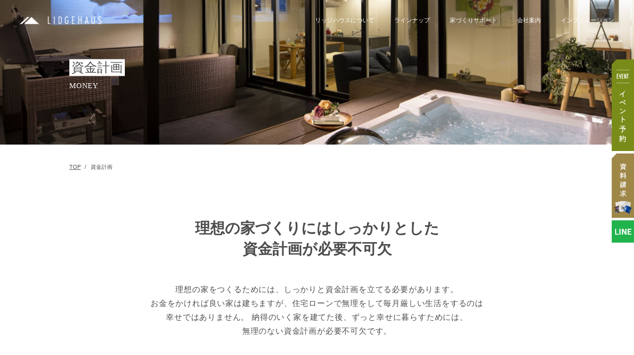

--- FILE ---
content_type: text/html; charset=UTF-8
request_url: https://lidgehaus.jp/money/
body_size: 11076
content:
<!DOCTYPE html>
<html lang="ja">

<head>
  <meta charset="utf-8">
  <meta name="viewport" content="width=device-width, initial-scale=1">
  <meta name="author" content="LIDGEHAUS株式会社">
  <meta name="format-detection" content="telephone=no">
  <!-- <script src="//code.jquery.com/jquery-3.5.1.min.js"></script> -->
  <script src="//code.jquery.com/jquery-3.6.1.min.js"></script>
  <script src="https://lidgehaus.jp/cnt/wp-content/themes/tmn_lidgehaus/assets/js/jquery.zip2addr.js"></script>
  <link rel="preconnect" href="https://fonts.googleapis.com">
  <link rel="preconnect" href="https://fonts.gstatic.com" crossorigin>
  <link href="https://fonts.googleapis.com/css2?family=Noto+Sans+JP:wght@100;200;300;400;500;600;700;800;900&family=Shippori+Mincho:wght@400;500;700;800&display=swap" rel="stylesheet">
  <link rel="shortcut icon" href="https://lidgehaus.jp/cnt/wp-content/themes/tmn_lidgehaus/assets/images/cropped-favicon-32x32.jpg">
  <link rel="stylesheet" href="//cdn.jsdelivr.net/npm/yakuhanjp@3.4.1/dist/css/yakuhanjp-noto.min.css">
  <link rel="stylesheet" href="https://cdn.jsdelivr.net/npm/slick-carousel@1.8.1/slick/slick-theme.min.css">
  <link rel="stylesheet" href="https://cdn.jsdelivr.net/npm/slick-carousel@1.8.1/slick/slick.min.css">
  <link rel="stylesheet" href="//cdn.jsdelivr.net/gh/fancyapps/fancybox@3.5.7/dist/jquery.fancybox.min.css" />
  <link rel="stylesheet" href="https://lidgehaus.jp/cnt/wp-content/themes/tmn_lidgehaus/assets/js/datepicker/jquery.datetimepicker.css" />
  <link rel="stylesheet" href="https://cdnjs.cloudflare.com/ajax/libs/lightbox2/2.11.4/css/lightbox.css" integrity="sha512-Woz+DqWYJ51bpVk5Fv0yES/edIMXjj3Ynda+KWTIkGoynAMHrqTcDUQltbipuiaD5ymEo9520lyoVOo9jCQOCA==" crossorigin="anonymous" referrerpolicy="no-referrer" />
  <link rel="stylesheet" href="https://lidgehaus.jp/cnt/wp-content/themes/tmn_lidgehaus/assets/css/bootstrap.min.css">
  <link rel="stylesheet" href="https://lidgehaus.jp/cnt/wp-content/themes/tmn_lidgehaus/assets/css/common.css?c=1">
  <link rel="stylesheet" href="https://lidgehaus.jp/cnt/wp-content/themes/tmn_lidgehaus/assets/css/page.css?c=1">
  <!-- <link rel="stylesheet" href="https://lidgehaus.jp/cnt/wp-content/themes/tmn_lidgehaus/assets/css/article.css?c=1"> -->
  <link rel="stylesheet" href="https://lidgehaus.jp/cnt/wp-content/themes/tmn_lidgehaus/assets/css/animation.css?c=1">
  <link rel="stylesheet" href="https://lidgehaus.jp/cnt/wp-content/themes/tmn_lidgehaus/assets/css/index.css?c=1">
  <link rel="stylesheet" href="https://lidgehaus.jp/cnt/wp-content/themes/tmn_lidgehaus/assets/css/product.css?c=1">
  <link rel="stylesheet" href="https://lidgehaus.jp/cnt/wp-content/themes/tmn_lidgehaus/style.css?c=1">
    <!-- Google Tag Manager -->
<script>(function(w,d,s,l,i){w[l]=w[l]||[];w[l].push({'gtm.start':
new Date().getTime(),event:'gtm.js'});var f=d.getElementsByTagName(s)[0],
j=d.createElement(s),dl=l!='dataLayer'?'&l='+l:'';j.async=true;j.src=
'https://www.googletagmanager.com/gtm.js?id='+i+dl;f.parentNode.insertBefore(j,f);
})(window,document,'script','dataLayer','GTM-NN8W7VX');</script>
<!-- End Google Tag Manager -->

		<!-- All in One SEO 4.3.4.1 - aioseo.com -->
		<title>資金計画 - 福井県大飯郡にある新築・規格住宅・注文住宅のLIDGEHAUS株式会社</title>
		<meta name="description" content="理想の家づくりのための資金計画をご案内します。福井県大飯郡にある新築・規格住宅・注文住宅のLIDGEHAUS株式会社 - 大工工務店だからこそできる枠にとらわれない自由な発想でお客様のお家づくりを全力でサポート致します。" />
		<meta name="robots" content="max-image-preview:large" />
		<link rel="canonical" href="https://lidgehaus.jp/money/" />
		<meta name="generator" content="All in One SEO (AIOSEO) 4.3.4.1 " />

		<!-- Google tag (gtag.js) -->
<script async src="https://www.googletagmanager.com/gtag/js?id=G-214L31S9PW"></script>
<script>
  window.dataLayer = window.dataLayer || [];
  function gtag(){dataLayer.push(arguments);}
  gtag('js', new Date());

  gtag('config', 'G-214L31S9PW');
  gtag('config', 'UA-196233621-1');
</script>
		<meta property="og:locale" content="ja_JP" />
		<meta property="og:site_name" content="福井県大飯郡にある新築・規格住宅・注文住宅のLIDGEHAUS株式会社 - 大工工務店だからこそできる枠にとらわれない自由な発想でお客様のお家づくりを全力でサポート致します。建築家と建てる家（デザインカーサ）・らしい暮らしRasia（ラシア）・選べる平屋（ピアット・バッソ・アマーレ）など住宅のラインナップも展開。耐震性・断熱性もご安心ください。" />
		<meta property="og:type" content="article" />
		<meta property="og:title" content="資金計画 - 福井県大飯郡にある新築・規格住宅・注文住宅のLIDGEHAUS株式会社" />
		<meta property="og:description" content="理想の家づくりのための資金計画をご案内します。福井県大飯郡にある新築・規格住宅・注文住宅のLIDGEHAUS株式会社 - 大工工務店だからこそできる枠にとらわれない自由な発想でお客様のお家づくりを全力でサポート致します。" />
		<meta property="og:url" content="https://lidgehaus.jp/money/" />
		<meta property="article:published_time" content="2021-03-23T16:33:36+00:00" />
		<meta property="article:modified_time" content="2022-07-20T22:50:09+00:00" />
		<meta name="twitter:card" content="summary_large_image" />
		<meta name="twitter:title" content="資金計画 - 福井県大飯郡にある新築・規格住宅・注文住宅のLIDGEHAUS株式会社" />
		<meta name="twitter:description" content="理想の家づくりのための資金計画をご案内します。福井県大飯郡にある新築・規格住宅・注文住宅のLIDGEHAUS株式会社 - 大工工務店だからこそできる枠にとらわれない自由な発想でお客様のお家づくりを全力でサポート致します。" />
		<script type="application/ld+json" class="aioseo-schema">
			{"@context":"https:\/\/schema.org","@graph":[{"@type":"BreadcrumbList","@id":"https:\/\/lidgehaus.jp\/money\/#breadcrumblist","itemListElement":[{"@type":"ListItem","@id":"https:\/\/lidgehaus.jp\/#listItem","position":1,"item":{"@type":"WebPage","@id":"https:\/\/lidgehaus.jp\/","name":"\u30db\u30fc\u30e0","description":"\u5927\u5de5\u5de5\u52d9\u5e97\u3060\u304b\u3089\u3053\u305d\u3067\u304d\u308b\u67a0\u306b\u3068\u3089\u308f\u308c\u306a\u3044\u81ea\u7531\u306a\u767a\u60f3\u3067\u304a\u5ba2\u69d8\u306e\u304a\u5bb6\u3065\u304f\u308a\u3092\u5168\u529b\u3067\u30b5\u30dd\u30fc\u30c8\u81f4\u3057\u307e\u3059\u3002\u5efa\u7bc9\u5bb6\u3068\u5efa\u3066\u308b\u5bb6\uff08\u30c7\u30b6\u30a4\u30f3\u30ab\u30fc\u30b5\uff09\u30fb\u3089\u3057\u3044\u66ae\u3089\u3057Rasia\uff08\u30e9\u30b7\u30a2\uff09\u30fb\u9078\u3079\u308b\u5e73\u5c4b\uff08\u30d4\u30a2\u30c3\u30c8\u30fb\u30d0\u30c3\u30bd\u30fb\u30a2\u30de\u30fc\u30ec\uff09\u306a\u3069\u4f4f\u5b85\u306e\u30e9\u30a4\u30f3\u30ca\u30c3\u30d7\u3082\u5c55\u958b\u3002\u8010\u9707\u6027\u30fb\u65ad\u71b1\u6027\u3082\u3054\u5b89\u5fc3\u304f\u3060\u3055\u3044\u3002","url":"https:\/\/lidgehaus.jp\/"},"nextItem":"https:\/\/lidgehaus.jp\/money\/#listItem"},{"@type":"ListItem","@id":"https:\/\/lidgehaus.jp\/money\/#listItem","position":2,"item":{"@type":"WebPage","@id":"https:\/\/lidgehaus.jp\/money\/","name":"\u8cc7\u91d1\u8a08\u753b","description":"\u7406\u60f3\u306e\u5bb6\u3065\u304f\u308a\u306e\u305f\u3081\u306e\u8cc7\u91d1\u8a08\u753b\u3092\u3054\u6848\u5185\u3057\u307e\u3059\u3002\u798f\u4e95\u770c\u5927\u98ef\u90e1\u306b\u3042\u308b\u65b0\u7bc9\u30fb\u898f\u683c\u4f4f\u5b85\u30fb\u6ce8\u6587\u4f4f\u5b85\u306eLIDGEHAUS\u682a\u5f0f\u4f1a\u793e - \u5927\u5de5\u5de5\u52d9\u5e97\u3060\u304b\u3089\u3053\u305d\u3067\u304d\u308b\u67a0\u306b\u3068\u3089\u308f\u308c\u306a\u3044\u81ea\u7531\u306a\u767a\u60f3\u3067\u304a\u5ba2\u69d8\u306e\u304a\u5bb6\u3065\u304f\u308a\u3092\u5168\u529b\u3067\u30b5\u30dd\u30fc\u30c8\u81f4\u3057\u307e\u3059\u3002","url":"https:\/\/lidgehaus.jp\/money\/"},"previousItem":"https:\/\/lidgehaus.jp\/#listItem"}]},{"@type":"Organization","@id":"https:\/\/lidgehaus.jp\/#organization","name":"\u798f\u4e95\u770c\u5927\u98ef\u90e1\u306b\u3042\u308b\u65b0\u7bc9\u30fb\u898f\u683c\u4f4f\u5b85\u30fb\u6ce8\u6587\u4f4f\u5b85\u306eLIDGEHAUS\u682a\u5f0f\u4f1a\u793e","url":"https:\/\/lidgehaus.jp\/"},{"@type":"WebPage","@id":"https:\/\/lidgehaus.jp\/money\/#webpage","url":"https:\/\/lidgehaus.jp\/money\/","name":"\u8cc7\u91d1\u8a08\u753b - \u798f\u4e95\u770c\u5927\u98ef\u90e1\u306b\u3042\u308b\u65b0\u7bc9\u30fb\u898f\u683c\u4f4f\u5b85\u30fb\u6ce8\u6587\u4f4f\u5b85\u306eLIDGEHAUS\u682a\u5f0f\u4f1a\u793e","description":"\u7406\u60f3\u306e\u5bb6\u3065\u304f\u308a\u306e\u305f\u3081\u306e\u8cc7\u91d1\u8a08\u753b\u3092\u3054\u6848\u5185\u3057\u307e\u3059\u3002\u798f\u4e95\u770c\u5927\u98ef\u90e1\u306b\u3042\u308b\u65b0\u7bc9\u30fb\u898f\u683c\u4f4f\u5b85\u30fb\u6ce8\u6587\u4f4f\u5b85\u306eLIDGEHAUS\u682a\u5f0f\u4f1a\u793e - \u5927\u5de5\u5de5\u52d9\u5e97\u3060\u304b\u3089\u3053\u305d\u3067\u304d\u308b\u67a0\u306b\u3068\u3089\u308f\u308c\u306a\u3044\u81ea\u7531\u306a\u767a\u60f3\u3067\u304a\u5ba2\u69d8\u306e\u304a\u5bb6\u3065\u304f\u308a\u3092\u5168\u529b\u3067\u30b5\u30dd\u30fc\u30c8\u81f4\u3057\u307e\u3059\u3002","inLanguage":"ja","isPartOf":{"@id":"https:\/\/lidgehaus.jp\/#website"},"breadcrumb":{"@id":"https:\/\/lidgehaus.jp\/money\/#breadcrumblist"},"datePublished":"2021-03-23T16:33:36+09:00","dateModified":"2022-07-20T22:50:09+09:00"},{"@type":"WebSite","@id":"https:\/\/lidgehaus.jp\/#website","url":"https:\/\/lidgehaus.jp\/","name":"\u798f\u4e95\u770c\u5927\u98ef\u90e1\u306b\u3042\u308b\u65b0\u7bc9\u30fb\u898f\u683c\u4f4f\u5b85\u30fb\u6ce8\u6587\u4f4f\u5b85\u306eLIDGEHAUS\u682a\u5f0f\u4f1a\u793e","description":"\u5927\u5de5\u5de5\u52d9\u5e97\u3060\u304b\u3089\u3053\u305d\u3067\u304d\u308b\u67a0\u306b\u3068\u3089\u308f\u308c\u306a\u3044\u81ea\u7531\u306a\u767a\u60f3\u3067\u304a\u5ba2\u69d8\u306e\u304a\u5bb6\u3065\u304f\u308a\u3092\u5168\u529b\u3067\u30b5\u30dd\u30fc\u30c8\u81f4\u3057\u307e\u3059\u3002\u5efa\u7bc9\u5bb6\u3068\u5efa\u3066\u308b\u5bb6\uff08\u30c7\u30b6\u30a4\u30f3\u30ab\u30fc\u30b5\uff09\u30fb\u3089\u3057\u3044\u66ae\u3089\u3057Rasia\uff08\u30e9\u30b7\u30a2\uff09\u30fb\u9078\u3079\u308b\u5e73\u5c4b\uff08\u30d4\u30a2\u30c3\u30c8\u30fb\u30d0\u30c3\u30bd\u30fb\u30a2\u30de\u30fc\u30ec\uff09\u306a\u3069\u4f4f\u5b85\u306e\u30e9\u30a4\u30f3\u30ca\u30c3\u30d7\u3082\u5c55\u958b\u3002\u8010\u9707\u6027\u30fb\u65ad\u71b1\u6027\u3082\u3054\u5b89\u5fc3\u304f\u3060\u3055\u3044\u3002","inLanguage":"ja","publisher":{"@id":"https:\/\/lidgehaus.jp\/#organization"}}]}
		</script>
		<!-- All in One SEO -->

<link rel='dns-prefetch' href='//s.w.org' />
		<script type="text/javascript">
			window._wpemojiSettings = {"baseUrl":"https:\/\/s.w.org\/images\/core\/emoji\/13.0.1\/72x72\/","ext":".png","svgUrl":"https:\/\/s.w.org\/images\/core\/emoji\/13.0.1\/svg\/","svgExt":".svg","source":{"concatemoji":"https:\/\/lidgehaus.jp\/cnt\/wp-includes\/js\/wp-emoji-release.min.js?ver=5.7.14"}};
			!function(e,a,t){var n,r,o,i=a.createElement("canvas"),p=i.getContext&&i.getContext("2d");function s(e,t){var a=String.fromCharCode;p.clearRect(0,0,i.width,i.height),p.fillText(a.apply(this,e),0,0);e=i.toDataURL();return p.clearRect(0,0,i.width,i.height),p.fillText(a.apply(this,t),0,0),e===i.toDataURL()}function c(e){var t=a.createElement("script");t.src=e,t.defer=t.type="text/javascript",a.getElementsByTagName("head")[0].appendChild(t)}for(o=Array("flag","emoji"),t.supports={everything:!0,everythingExceptFlag:!0},r=0;r<o.length;r++)t.supports[o[r]]=function(e){if(!p||!p.fillText)return!1;switch(p.textBaseline="top",p.font="600 32px Arial",e){case"flag":return s([127987,65039,8205,9895,65039],[127987,65039,8203,9895,65039])?!1:!s([55356,56826,55356,56819],[55356,56826,8203,55356,56819])&&!s([55356,57332,56128,56423,56128,56418,56128,56421,56128,56430,56128,56423,56128,56447],[55356,57332,8203,56128,56423,8203,56128,56418,8203,56128,56421,8203,56128,56430,8203,56128,56423,8203,56128,56447]);case"emoji":return!s([55357,56424,8205,55356,57212],[55357,56424,8203,55356,57212])}return!1}(o[r]),t.supports.everything=t.supports.everything&&t.supports[o[r]],"flag"!==o[r]&&(t.supports.everythingExceptFlag=t.supports.everythingExceptFlag&&t.supports[o[r]]);t.supports.everythingExceptFlag=t.supports.everythingExceptFlag&&!t.supports.flag,t.DOMReady=!1,t.readyCallback=function(){t.DOMReady=!0},t.supports.everything||(n=function(){t.readyCallback()},a.addEventListener?(a.addEventListener("DOMContentLoaded",n,!1),e.addEventListener("load",n,!1)):(e.attachEvent("onload",n),a.attachEvent("onreadystatechange",function(){"complete"===a.readyState&&t.readyCallback()})),(n=t.source||{}).concatemoji?c(n.concatemoji):n.wpemoji&&n.twemoji&&(c(n.twemoji),c(n.wpemoji)))}(window,document,window._wpemojiSettings);
		</script>
		<style type="text/css">
img.wp-smiley,
img.emoji {
	display: inline !important;
	border: none !important;
	box-shadow: none !important;
	height: 1em !important;
	width: 1em !important;
	margin: 0 .07em !important;
	vertical-align: -0.1em !important;
	background: none !important;
	padding: 0 !important;
}
</style>
	<link rel='stylesheet' id='wp-block-library-css'  href='https://lidgehaus.jp/cnt/wp-includes/css/dist/block-library/style.min.css?ver=5.7.14' type='text/css' media='all' />
<link rel='stylesheet' id='wc-shortcodes-style-css'  href='https://lidgehaus.jp/cnt/wp-content/plugins/wc-shortcodes/public/assets/css/style.css?ver=3.46' type='text/css' media='all' />
<link rel='stylesheet' id='wordpresscanvas-font-awesome-css'  href='https://lidgehaus.jp/cnt/wp-content/plugins/wc-shortcodes/public/assets/css/font-awesome.min.css?ver=4.7.0' type='text/css' media='all' />
<link rel='stylesheet' id='jquery.lightbox.min.css-css'  href='https://lidgehaus.jp/cnt/wp-content/plugins/wp-jquery-lightbox/styles/lightbox.min.css?ver=1.4.8.2' type='text/css' media='all' />
<script type='text/javascript' src='https://lidgehaus.jp/cnt/wp-includes/js/jquery/jquery.min.js?ver=3.5.1' id='jquery-core-js'></script>
<script type='text/javascript' src='https://lidgehaus.jp/cnt/wp-includes/js/jquery/jquery-migrate.min.js?ver=3.3.2' id='jquery-migrate-js'></script>
<link rel="https://api.w.org/" href="https://lidgehaus.jp/wp-json/" /><link rel="alternate" type="application/json" href="https://lidgehaus.jp/wp-json/wp/v2/pages/20151" /><link rel="EditURI" type="application/rsd+xml" title="RSD" href="https://lidgehaus.jp/cnt/xmlrpc.php?rsd" />
<link rel="wlwmanifest" type="application/wlwmanifest+xml" href="https://lidgehaus.jp/cnt/wp-includes/wlwmanifest.xml" /> 
<link rel='shortlink' href='https://lidgehaus.jp/?p=20151' />
<link rel="alternate" type="application/json+oembed" href="https://lidgehaus.jp/wp-json/oembed/1.0/embed?url=https%3A%2F%2Flidgehaus.jp%2Fmoney%2F" />
<link rel="alternate" type="text/xml+oembed" href="https://lidgehaus.jp/wp-json/oembed/1.0/embed?url=https%3A%2F%2Flidgehaus.jp%2Fmoney%2F&#038;format=xml" />
<link rel="icon" href="https://lidgehaus.jp/cnt/wp-content/uploads/2021/09/cropped-o1080119015001690269-32x32.jpg" sizes="32x32" />
<link rel="icon" href="https://lidgehaus.jp/cnt/wp-content/uploads/2021/09/cropped-o1080119015001690269-192x192.jpg" sizes="192x192" />
<link rel="apple-touch-icon" href="https://lidgehaus.jp/cnt/wp-content/uploads/2021/09/cropped-o1080119015001690269-180x180.jpg" />
<meta name="msapplication-TileImage" content="https://lidgehaus.jp/cnt/wp-content/uploads/2021/09/cropped-o1080119015001690269-270x270.jpg" />
  <script>
    $(function() {
      $('#zip').zip2addr('#addr')
    })
  </script>	
</head>
<body class=" ">
<!-- Google Tag Manager (noscript) -->
<noscript><iframe src="https://www.googletagmanager.com/ns.html?id=GTM-NN8W7VX"
height="0" width="0" style="display:none;visibility:hidden"></iframe></noscript>
<!-- End Google Tag Manager (noscript) -->
  <div class="header js-header" id="header">
    <div class="header__inner">
      <div class="header__logo">
                  <div>
            <a href="https://lidgehaus.jp">
              <img src="https://lidgehaus.jp/cnt/wp-content/themes/tmn_lidgehaus/assets/images/common/logo.png" alt="リッジハウス">
            </a>
          </div>
              </div>
      <input class="js-header-open" type="checkbox" id="menu-btn-check">
      <label class="menu-btn" for="menu-btn-check"><span></span></label>
      <div class="header__navi">
        <!-- <div class="pc">
          <div class="header__navi-items">
            <a class="header__navi-item" href="https://lidgehaus.jp/introduction/">リッジハウスについて</a>
            <a class="header__navi-item" href="https://lidgehaus.jp/rasia/">ラインナップ</a>
            <a class="header__navi-item" href="#">家づくりサポート</a>
            <a class="header__navi-item" href="https://lidgehaus.jp/company/">会社案内</a>
            <a class="header__navi-item" href="#">インフォメーション</a>
          </div>
        </div> -->
        <div class="">
          <div class="header__navi-items">
            <div class="header__navi-item js-toggle-menu"><span>リッジハウスについて</span>
              <div class="js-toggle-menu-content">
                <div class="header__navi-item-childs ">
                  <a class="header__navi-item-child" href="https://lidgehaus.jp/introduction/">リッジハウスの理念</a>
                  <a class="header__navi-item-child" href="https://lidgehaus.jp/concept/">コンセプト</a>
                  <a class="header__navi-item-child" href="https://lidgehaus.jp/custom/">建築家と建てる家</a>
                </div>
              </div>
            </div>
            <div class="header__navi-item js-toggle-menu"><span>ラインナップ</span>
              <div class="js-toggle-menu-content">
                <div class="header__navi-item-childs ">
                  <a class="header__navi-item-child" href="https://lidgehaus.jp/gallery/">施工事例</a>
                  <a class="header__navi-item-child" href="https://lidgehaus.jp/category/event/">イベント</a>
                  <!-- <a class="header__navi-item-child" href="https://lidgehaus.jp/modelhouse/">モデルハウス</a> -->
                  <a class="header__navi-item-child" href="https://lidgehaus.jp/category/voice/">お客様の声</a>
                  <a class="header__navi-item-child" href="https://lidgehaus.jp/estate/">土地探し情報</a>
                  <a class="header__navi-item-child" href="https://lidgehaus.jp/rasia/">スタイルについて</a>
                </div>
              </div>
            </div>
            <div class="header__navi-item js-toggle-menu"><span>家づくりサポート</span>
              <div class="js-toggle-menu-content">
                <div class="header__navi-item-childs ">
                  <a class="header__navi-item-child" href="https://lidgehaus.jp/flow/">家づくりの流れ</a>
                  <a class="header__navi-item-child" href="https://lidgehaus.jp/spec/">住宅性能</a>
                  <a class="header__navi-item-child" href="https://lidgehaus.jp/hosyo/">安心の保証</a>
                  <a class="header__navi-item-child" href="https://lidgehaus.jp/money/">資金計画</a>
                  <a class="header__navi-item-child" href="https://lidgehaus.jp/after/">アフターフォロー</a>
                </div>
              </div>
            </div>
            <div class="header__navi-item js-toggle-menu"><span>会社案内</span>
              <div class="js-toggle-menu-content">
                <div class="header__navi-item-childs ">
                  <a class="header__navi-item-child" href="https://lidgehaus.jp/company/">会社概要</a>
                  <a class="header__navi-item-child" href="https://lidgehaus.jp/staff/">スタッフ紹介</a>
                  <a class="header__navi-item-child" href="https://lidgehaus.jp/recruit/">求人情報</a>
                  <a class="header__navi-item-child" href="https://lidgehaus.jp/materials/">資料請求</a>
                </div>
              </div>
            </div>
            <div class="header__navi-item js-toggle-menu"><span>インフォメーション</span>
              <div class="js-toggle-menu-content">
                <div class="header__navi-item-childs ">
                  <a class="header__navi-item-child" href="https://lidgehaus.jp/category/news/">お知らせ</a>
                  <a class="header__navi-item-child" href="https://lidgehaus.jp/category/blog/">社長ブログ</a>
<!--                  <a class="header__navi-item-child" href="https://lidgehaus.jp/online/">無料相談WEB</a>-->
                  <a class="header__navi-item-child" href="https://lidgehaus.jp/soudan/">お問い合わせ</a>
                  <a class="header__navi-item-child" href="https://lidgehaus.jp/youtube/">ユーチューブ動画</a>
                  <!-- <a class="header__navi-item-child" target="_blank" href="https://www.instagram.com/lidgehaus/">Instagram</a> -->
                </div>
              </div>
            </div>
          </div>
        </div>
        <div class="header__navi-buttons-title"><span class="u-accent">お気軽にご相談</span>ください</div>
        <div class="header__navi-button">
          <div class="cta__buttons">
            <a class="c-cta-button btn-green" href="https://lidgehaus.jp/category/event/"><span>イベント情報</span></a>
            <a class="c-cta-button" href="https://lidgehaus.jp/soudan/"><span>お問い合わせ</span></a>
            <!-- <a class="c-cta-button c-cta-button--modelhouse" href="https://lidgehaus.jp/modelhouse/"><span>モデルハウス予約</span></a> -->
            <a class="c-cta-button c-cta-button--document" href="https://lidgehaus.jp/materials/"><span>資料請求</span></a>
          </div>
        </div>
      </div>
    </div>
  </div>
  <!--======= headder =======-->

<div class="fix-side-btn pc">
<ul class="list-frame">
<li><a href="https://lidgehaus.jp/category/event/"><img src="https://lidgehaus.jp/cnt/wp-content/themes/tmn_lidgehaus/assets/images/common/side-fix02.png" alt="イベント予約"></a></li>
<li><a href="https://lidgehaus.jp/materials/"><img src="https://lidgehaus.jp/cnt/wp-content/themes/tmn_lidgehaus/assets/images/common/side-fix01.png" alt="資料請求"></a></li>
<!-- <li><a href="https://lidgehaus.jp/modelhouse/"><img src="https://lidgehaus.jp/cnt/wp-content/themes/tmn_lidgehaus/assets/images/common/side-fix03.png" alt="モデルハウス"></a></li> -->
<li><a href="https://line.me/R/ti/p/%40595ibuwi" target="_blank"><img src="https://lidgehaus.jp/cnt/wp-content/themes/tmn_lidgehaus/assets/images/common/side-fix04.png" alt="LINE"></a></li>
</ul>
</div>
<div class="c-page-head-wrap c-page-head-wrap--single js-hero">
    <img class="pc" src="https://lidgehaus.jp/cnt/wp-content/themes/tmn_lidgehaus/assets/images/money/kv_pc.jpg" alt="写真:資金計画" />
    <div class="c-page-head-wrap__inner">
        <div class="c-breadcrumb">
            <ul itemscope="itemscope" itemtype="https://schema.org/BreadcrumbList">
                <li itemprop="itemListElement" itemscope="itemscope" itemtype="https://schema.org/ListItem">
                    <a itemprop="item" href="https://lidgehaus.jp">
                        <span itemprop="name">TOP</span>
                        <meta itemprop="position" content="1" />
                    </a>
                </li>
                <li itemprop="itemListElement" itemscope="itemscope" itemtype="https://schema.org/ListItem"><span itemprop="name">資金計画</span></li>
            </ul>
        </div>
        <div class="c-page-head">
            <img class="sp" src="https://lidgehaus.jp/cnt/wp-content/themes/tmn_lidgehaus/assets/images/money/kv.jpg" alt="写真：資金計画" />
            <div class="c-page-head__inner">
                <div class="c-page-head__box">
                    <h1 class="c-page-head__title">資金計画</h1>
                    <div class="c-page-head__subtitle">MONEY</div>
                </div>
            </div>
        </div>
    </div>
</div>    <div class="money">
      <div class="money-content1">
        <div class="u-inner">
          <h2 class="c-label money-content1__title">理想の家づくりにはしっかりとした<br>資金計画が必要不可欠</h2>
          <p class="mb-40 text-center text-left_sp">理想の家をつくるためには、しっかりと資金計画を立てる必要があります。<br>お金をかければ良い家は建ちますが、住宅ローンで無理をして毎月厳しい生活をするのは<br class="pc">幸せではありません。 納得のいく家を建てた後、ずっと幸せに暮らすためには、<br class="pc">無理のない資金計画が必要不可欠です。</p>
          <div class="money-content1__row">
            <div class="money-content1__row-body">
              <h3 class="c-main-title mb-30 mb-40_sp">理想の家づくりのための<br class="pc">資金計画</h3>
              <p>
                LIDGEHAUS株式会社では、まず資金計画を立てていただくようご案内しています。<br>新築を考えはじめる年代は、20代後半から30代前半が多く、その世代は子育て世代でもあります。
                <br>家を建てるまでの資金計画だけを考えがちになってしまいますが、これから子供たちが成長と共に教育費などを含めた色々な住宅ローン以外の出費を考えた資金計画にしなければなりません。
              </p>
              <p class="sp mb-60">
                 <br>たとえご夫婦共働きで、合算の収入で借りることができる金額が出たとしても「5年先は高校入試が…」「10年先には大学受験が…」など目に見えて訪れる瞬間があります。もちろんそれには「塾に行かせなくちゃ」とか「英会話や、興味を持ったピアノを習わせたい」…etc</p>
            </div>
            <div class="money-content1__row-image">
              <figure class="mb-40"><img src="https://lidgehaus.jp/cnt/wp-content/themes/tmn_lidgehaus/assets/images/money/img1.jpg" alt="イメージ"></figure>
            </div>
          </div>
          <p class="pc mb-40">たとえご夫婦共働きで、合算の収入で借りることができる金額が出たとしても「5年先は高校入試が…」「10年先には大学受験が…」など目に見えて訪れる瞬間があります。もちろんそれには「塾に行かせなくちゃ」とか「英会話や、興味を持ったピアノを習わせたい」…etc</p>
          <div class="money-content1__row money-content1__row--alt">
            <div class="money-content1__row-body">
              <p class="mb-40">
                収入に応じたマックスの借り入れをしてしまうことで、家を建てたがローンが大変で仕事漬けになったり、外食や旅行などに全く行けなくなったり・・・<br>それらは、決して幸せではないはずです。
                <br>不安定な景気の波を考えると、月々のローンの金額も無理が無いように計画しなければなりません。
                <br>
                <br>いくらなら無理なく毎月返済ができるかを考え、持ち家を持つために、どのような金銭的配分がいいのかあらかじめ資金計画を立てることで、無駄を省き、こだわりたいところにはお金をかけるようにすれば、満足度の高い家づくりと住みはじめてからの満足のいく暮らしが可能になります。
              </p>
            </div>
            <div class="money-content1__row-image">
              <figure class="mb-40"><img src="https://lidgehaus.jp/cnt/wp-content/themes/tmn_lidgehaus/assets/images/money/img2.jpg" alt="イメージ"></figure>
            </div>
          </div>
        </div>
      </div>
      <div class="money-content2">
        <div class="u-inner">
          <h2 class="c-label c-label--after">資金計画に基づいた家づくり</h2>
          <div class="money-content1__row money-content1__row--alt mb-40 mb-0_sp">
            <div class="money-content1__row-image">
              <figure class="mb-40"><img src="https://lidgehaus.jp/cnt/wp-content/themes/tmn_lidgehaus/assets/images/money/img3.jpg" alt="イメージ"></figure>
            </div>
            <div class="money-content1__row-body">
              <p class="mb-40">
                資金計画で大切なことは、無理のない支払いが鉄則ですが、かといって無理のない支払いのために「安い家を建てる」という事ではありません。<br>せっかく建てたお家が夏暑く冬になると寒かったり、毎日かかる光熱費がかなり高かったり、安い家=ランニングコストがかかる家ではせっかく無理のない資金計画をしても意味がありません。
                <br>性能が高気密・高断熱の省エネ住宅だからこそ、毎日かかるコストが抑えられ将来的にはいいという結果も数多く出ています。
                <br>快適でもなくランニングコストのかかる家と、凄く快適でランニングコストが抑えられる家どちらがいいですか？
              </p>
            </div>
          </div>
          <h3 class="c-main-title">資金計画はずっと快適に<br class="sp">暮らしていけるための<br>資金計画にしなくてはなりません</h3>
        </div>
      </div>
      
<section class="cta">
  <div class="cta__inner">
    <div class="cta__left">
      <div class="pc"><img class="cta__image" src="https://lidgehaus.jp/cnt/wp-content/themes/tmn_lidgehaus/assets/images/common/contactas.png" alt="CONTACT AS" /></div>
      <h2 class="cta__title">住宅についてなど<br><span class="u-accent">お気軽にご相談</span>ください</h2>
      <div class="pc">
        <p class="cta__desc">ご不明点などありましたら<br>お電話をください</p>
        <div class="cta__tel"> <a href="tel:0770-59-2552">0770-59-2552</a>
          <div class="cta__tel-text">【受付時間】9時〜18時</div>
        </div>
      </div>
    </div>
    <div class="cta__right">
      <div class="cta__buttons">
        <a class="c-cta-button" href="https://lidgehaus.jp/soudan/"><span>お問い合わせ</span></a>
        <!-- <a class="c-cta-button c-cta-button--modelhouse" href="https://lidgehaus.jp/modelhouse/"><span>モデルハウス予約</span></a> -->
      </div>
      <h2 class="cta__title mt-40 sp">資料請求はこちら</h2>
      <div class="cta__buttons mt-20 mt-0_sp"><a class="c-cta-button c-cta-button--document" href="https://lidgehaus.jp/materials/"><span>資料請求</span></a></div>
    </div>
  </div>
</section>    </div>
<footer class="footer">
  <div class="footer__inner">
    <div class="footer__info sp">
      <div class="footer__logo"> <img src="https://lidgehaus.jp/cnt/wp-content/themes/tmn_lidgehaus/assets/images/common/footer-logo.png" alt="lidgehaus"></div>
      <div class="footer__address">〒919-2111 福井県大飯郡おおい町本郷150-2-7<br><span>※駐車場あります</span></div>
      <div class="footer__button-title">ご不明点などありましたらお気軽にご電話を!</div>
      <div class="footer__button">
        <div class="footer__button-tel">0770-59-2552 </div>
        <div class="footer__button-text">【受付時間】9時〜18時</div>
      </div>
    </div>
    <div class="footer__links">
      <div class="footer__link js-toggle-menu-footer"> <span>リッジハウスについて</span>
        <div class="footer__link-childs js-toggle-menu-content">
          <a class="footer__link-child" href="https://lidgehaus.jp/introduction/">リッジハウスの理念</a>
          <a class="footer__link-child" href="https://lidgehaus.jp/concept/">コンセプト</a>
          <a class="footer__link-child" href="https://lidgehaus.jp/custom/">建築家と建てる家</a>
        </div>
      </div>
      <div class="footer__link js-toggle-menu-footer"> <span>ラインナップ</span>
        <div class="footer__link-childs js-toggle-menu-content">
          <a class="footer__link-child" href="https://lidgehaus.jp/gallery/">施工事例</a>
          <a class="footer__link-child" href="https://lidgehaus.jp/category/event/">イベント</a>
          <!-- <a class="footer__link-child" href="https://lidgehaus.jp/modelhouse/">モデルハウス</a> -->
          <a class="footer__link-child" href="https://lidgehaus.jp/category/voice/">お客様の声</a>
          <a class="footer__link-child" href="https://lidgehaus.jp/estate/">土地探し情報</a>
          <a class="footer__link-child" href="https://lidgehaus.jp/rasia/">スタイルについて</a>

        </div>
      </div>
      <div class="footer__link js-toggle-menu-footer"> <span>家づくりサポート</span>
        <div class="footer__link-childs js-toggle-menu-content">
          <a class="footer__link-child" href="https://lidgehaus.jp/flow/">家づくりの流れ</a>
          <a class="footer__link-child" href="https://lidgehaus.jp/spec/">住宅性能</a>
          <a class="footer__link-child" href="https://lidgehaus.jp/hosyo/">安心の保証</a>
          <a class="footer__link-child" href="https://lidgehaus.jp/money/">資金計画</a>
          <a class="footer__link-child" href="https://lidgehaus.jp/after/">アフターフォロー</a>
        </div>
      </div>
      <div class="footer__link js-toggle-menu-footer"> <span>会社案内</span>
        <div class="footer__link-childs js-toggle-menu-content">
          <a class="footer__link-child" href="https://lidgehaus.jp/company/">会社概要</a>
          <a class="footer__link-child" href="https://lidgehaus.jp/staff/">スタッフ紹介</a>
          <a class="footer__link-child" href="https://lidgehaus.jp/recruit/">求人情報</a>
          <a class="footer__link-child" href="https://lidgehaus.jp/materials/">資料請求</a>
        </div>
      </div>
      <div class="footer__link js-toggle-menu-footer"> <span>インフォメーション</span>
        <div class="footer__link-childs js-toggle-menu-content">
          <a class="footer__link-child" href="https://lidgehaus.jp/category/news/">お知らせ</a>
          <a class="footer__link-child" href="https://lidgehaus.jp/category/blog/">社長ブログ</a>
          <!--<a class="footer__link-child" href="https://lidgehaus.jp/online/">無料相談WEB</a>-->
          <a class="footer__link-child" href="https://lidgehaus.jp/soudan/">お問い合わせ</a>
          <a class="footer__link-child" href="https://lidgehaus.jp/youtube/">ユーチューブ動画</a>
        </div>
      </div>
      <div class="footer__link js-toggle-menu-footer"> <span>パートナー企業</span>
        <div class="footer__link-childs js-toggle-menu-content">
          <a class="footer__link-child" target="_blank" rel="noopener" href="https://www.stylecasa.jp/">style casa</a>
          <a class="footer__link-child" target="_blank" rel="noopener" href="https://delight-home.jp/">DELiGHT HOME</a>
        </div>
      </div>
    </div>
    <div class="footer__row">
      <div class="footer__info pc">
        <div class="footer__logo"> <img class="sp" src="https://lidgehaus.jp/cnt/wp-content/themes/tmn_lidgehaus/assets/images/common/footer-logo.png" alt="lidgehaus"><img class="pc" src="https://lidgehaus.jp/cnt/wp-content/themes/tmn_lidgehaus/assets/images/common/footer-logo_w.png" alt="lidgehaus"></div>
        <div class="footer__button-title">ご不明点などありましたらお気軽にご電話を!</div>
        <div class="footer__button">
          <div class="footer__button-tel"><a href="tel:0770-59-2552">0770-59-2552</a></div>
          <div class="footer__button-text">【受付時間】9時〜18時 </div>
        </div>
      </div>
      <div class="footer__right">
        <div class="footer__snss">
          <a class="footer__sns" target="_blank" href="https://www.youtube.com/@lidgehaus3992"><img class="sp" src="https://lidgehaus.jp/cnt/wp-content/themes/tmn_lidgehaus/assets/images/common/youtube.png" alt="youtube"><img class="pc" src="https://lidgehaus.jp/cnt/wp-content/themes/tmn_lidgehaus/assets/images/common/youtube_w.png" alt="youtube"></a>
          <!-- <a class="footer__sns" target="_blank" href="https://page.line.me/595ibuwi?openQrModal=true"><img class="sp" src="https://lidgehaus.jp/cnt/wp-content/themes/tmn_lidgehaus/assets/images/common/line.png" alt="line"><img class="pc" src="https://lidgehaus.jp/cnt/wp-content/themes/tmn_lidgehaus/assets/images/common/line_w.png" alt="line"></a> -->
          <a class="footer__sns" target="_blank" href="https://www.instagram.com/lidgehaus/"><img class="sp" src="https://lidgehaus.jp/cnt/wp-content/themes/tmn_lidgehaus/assets/images/common/instagram.png" alt="Instagram"><img class="pc" src="https://lidgehaus.jp/cnt/wp-content/themes/tmn_lidgehaus/assets/images/common/instagram_w.png" alt="Instagram"></a>
        </div>
        <div class="pc">
          <div class="footer__right-text">〒919-2111 福井県大飯郡おおい町本郷150-2-7<br>※駐車場あります</div>
        </div>
        <div class="footer__copyright">©2023 LIDGEHAUS</div>
      </div>
    </div>
  </div>
</footer>

<div class="sp-fix-list sp">
<ul class="list-frame">
 <li><a href="https://lidgehaus.jp/category/event/"><img src="https://lidgehaus.jp/cnt/wp-content/themes/tmn_lidgehaus/assets/images/common/sp-fix-btn01.png" alt="イベント情報"></a></li>
 <li><a href="https://lidgehaus.jp/materials/"><img src="https://lidgehaus.jp/cnt/wp-content/themes/tmn_lidgehaus/assets/images/common/sp-fix-btn02.png" alt="資料請求"></a></li>
 <!-- <li><a href="https://lidgehaus.jp/modelhouse/"><img src="https://lidgehaus.jp/cnt/wp-content/themes/tmn_lidgehaus/assets/images/common/sp-fix-btn03.png" alt="モデルハウス"></a></li> -->
 <li><a href="https://line.me/R/ti/p/%40595ibuwi" target="_blank"><img src="https://lidgehaus.jp/cnt/wp-content/themes/tmn_lidgehaus/assets/images/common/sp-fix-btn04.png" alt="LINE"></a></li>
</ul>
</div><!-- sp-fix-list -->


<script src="//cdn.jsdelivr.net/gh/fancyapps/fancybox@3.5.7/dist/jquery.fancybox.min.js"></script>
<script src="https://cdn.jsdelivr.net/npm/slick-carousel@1.8.1/slick/slick.min.js"></script>
<script src="https://cdnjs.cloudflare.com/ajax/libs/lightbox2/2.11.4/js/lightbox.min.js" integrity="sha512-Ixzuzfxv1EqafeQlTCufWfaC6ful6WFqIz4G+dWvK0beHw0NVJwvCKSgafpy5gwNqKmgUfIBraVwkKI+Cz0SEQ==" crossorigin="anonymous" referrerpolicy="no-referrer"></script>
<!-- <script src="https://lidgehaus.jp/cnt/wp-content/themes/tmn_lidgehaus/assets/js/app.js"></script> -->
<script src="https://lidgehaus.jp/cnt/wp-content/themes/tmn_lidgehaus/assets/js/gsap.min.js"></script>
<script src="https://lidgehaus.jp/cnt/wp-content/themes/tmn_lidgehaus/assets/js/ScrollTrigger.min.js"></script>
<script src="https://lidgehaus.jp/cnt/wp-content/themes/tmn_lidgehaus/assets/js/animation.js"></script>
<script src="https://cdnjs.cloudflare.com/ajax/libs/Swiper/7.3.3/swiper-bundle.min.js"></script>
<!-- <script src="https://lidgehaus.jp/cnt/wp-content/themes/tmn_lidgehaus/assets/js/swiper.js"></script> -->
<script src="https://lidgehaus.jp/cnt/wp-content/themes/tmn_lidgehaus/assets/js/script.js?c=2"></script>
<script src="https://lidgehaus.jp/cnt/wp-content/themes/tmn_lidgehaus/assets/js/datepicker/jquery.datetimepicker.full.min.js"></script>
<script>
  
  jQuery(function () {
  jQuery.datetimepicker.setLocale('ja'); // 日本語で動作するよう指定
  jQuery('.walcf7-datetimepicker').attr('autocomplete', 'off');
  jQuery('.walcf7-datetimepicker').datetimepicker(
    {
      allowTimes: [
        '10:00',
        '10:30',
        '11:00',
        '11:30',
        '12:00',
        '12:30',
        '13:00',
        '13:30',
        '14:00',
        '14:30',
        '15:00',
        '15:30',
        '16:00',
        '16:30',
        '17:00'
      ], 
    }
  );
});
</script>
<script type='text/javascript' src='https://lidgehaus.jp/cnt/wp-includes/js/imagesloaded.min.js?ver=4.1.4' id='imagesloaded-js'></script>
<script type='text/javascript' src='https://lidgehaus.jp/cnt/wp-includes/js/masonry.min.js?ver=4.2.2' id='masonry-js'></script>
<script type='text/javascript' src='https://lidgehaus.jp/cnt/wp-includes/js/jquery/jquery.masonry.min.js?ver=3.1.2b' id='jquery-masonry-js'></script>
<script type='text/javascript' id='wc-shortcodes-rsvp-js-extra'>
/* <![CDATA[ */
var WCShortcodes = {"ajaxurl":"https:\/\/lidgehaus.jp\/cnt\/wp-admin\/admin-ajax.php"};
/* ]]> */
</script>
<script type='text/javascript' src='https://lidgehaus.jp/cnt/wp-content/plugins/wc-shortcodes/public/assets/js/rsvp.js?ver=3.46' id='wc-shortcodes-rsvp-js'></script>
<script type='text/javascript' src='https://lidgehaus.jp/cnt/wp-content/plugins/wp-jquery-lightbox/jquery.touchwipe.min.js?ver=1.4.8.2' id='wp-jquery-lightbox-swipe-js'></script>
<script type='text/javascript' id='wp-jquery-lightbox-js-extra'>
/* <![CDATA[ */
var JQLBSettings = {"showTitle":"1","showCaption":"1","showNumbers":"1","fitToScreen":"1","resizeSpeed":"400","showDownload":"0","navbarOnTop":"0","marginSize":"0","slideshowSpeed":"4000","prevLinkTitle":"\u524d\u306e\u753b\u50cf","nextLinkTitle":"\u6b21\u306e\u753b\u50cf","closeTitle":"\u30ae\u30e3\u30e9\u30ea\u30fc\u3092\u9589\u3058\u308b","image":"\u753b\u50cf ","of":"\u306e","download":"\u30c0\u30a6\u30f3\u30ed\u30fc\u30c9","pause":"(\u30b9\u30e9\u30a4\u30c9\u30b7\u30e7\u30fc\u3092\u505c\u6b62\u3059\u308b)","play":"(\u30b9\u30e9\u30a4\u30c9\u30b7\u30e7\u30fc\u3092\u518d\u751f\u3059\u308b)"};
/* ]]> */
</script>
<script type='text/javascript' src='https://lidgehaus.jp/cnt/wp-content/plugins/wp-jquery-lightbox/jquery.lightbox.min.js?ver=1.4.8.2' id='wp-jquery-lightbox-js'></script>
<script type='text/javascript' src='https://lidgehaus.jp/cnt/wp-includes/js/wp-embed.min.js?ver=5.7.14' id='wp-embed-js'></script>

</body>

</html>

--- FILE ---
content_type: text/css
request_url: https://lidgehaus.jp/cnt/wp-content/themes/tmn_lidgehaus/assets/css/common.css?c=1
body_size: 14371
content:
@charset "UTF-8";
/***/
/** Spacer **/
*, *::before, *::after {
  box-sizing: border-box;
}

ul[class], ol[class] {
  padding: 0;
}

body, h1, h2, h3, h4, p, ul[class], ol[class], figure, blockquote, dl, dd {
  margin: 0;
}

body {
  min-height: 100vh;
  text-rendering: optimizeSpeed;
  line-height: 1.5;
}

ul[class], ol[class] {
  list-style: none;
}

a:not([class]) {
  text-decoration-skip-ink: auto;
}

img, picture {
  max-width: 100%;
  display: block;
}

input, button, textarea, select {
  font: inherit;
}

@media (prefers-reduced-motion: reduce) {
  * {
    animation-duration: 0.01ms !important;
    animation-iteration-count: 1 !important;
    transition-duration: 0.01ms !important;
    scroll-behavior: auto !important;
  }
}
* {
  margin: 0;
  padding: 0;
}

.pc {
  display: block !important;
}

.sp {
  display: none !important;
}

@media screen and (max-width: 768px) {
  .pc {
    display: none !important;
  }

  .sp {
    display: block !important;
  }
}
.bold {
  font-weight: bold;
}

.h2 {
  font-size: 4.8rem;
  font-weight: bold;
  line-height: 7.2rem;
}

.h3 {
  font-size: 3.6rem;
  font-weight: bold;
  line-height: 5.6rem;
  letter-spacing: 0.1em;
}

.h4 {
  font-size: 2.8rem;
  font-weight: bold;
  line-height: 4.8rem;
}

.inline {
  display: inline !important;
}

.inline-block {
  display: inline-block !important;
}

.flex {
  display: flex;
}

.between {
  justify-content: space-between;
}

.justify-center {
  justify-content: center;
}

.align-center {
  align-items: center;
}

.hide {
  display: none;
}

.overflowhidden {
  overflow: hidden;
}

.white {
  color: #fff;
}

.blue {
  color: #57A0CE;
}

.text-left {
  text-align: left !important;
}

.text-right {
  text-align: right;
}

.txt-center,
.text-center {
  text-align: center;
}

.nowrap {
  white-space: nowrap;
}

.ellipsis {
  white-space: nowrap;
  overflow: hidden;
  text-overflow: ellipsis;
}

.u-no-line-break {
  overflow: hidden;
  white-space: nowrap;
  text-overflow: ellipsis;
}

.o0 {
  visibility: hidden;
  height: 0;
}

.u-red {
  color: #DD2121;
}

.eng {
  font-family: "DIN2014";
}

.u-relative {
  position: relative;
}

.u-flex {
  display: flex;
}

.u-align-center {
  align-items: center;
}

.u-align-baseline {
  align-items: baseline;
}

.u-accent {
  color: #A78A49;
}

.u-between {
  justify-content: space-between;
}

.u-wrapper {
  max-width: 118.4rem;
  margin: auto;
}
@media screen and (max-width: 768px) {
  .u-wrapper {
    overflow: hidden;
    position: relative;
  }
}

.u-inner {
  max-width: 100rem;
  margin-left: auto;
  margin-right: auto;
}
@media screen and (max-width: 768px) {
  .u-inner {
    max-width: 100%;
    padding: 0 2rem;
  }
}
.u-inner--large {
  max-width: 116.8rem;
}

.u-relative {
  position: relative;
}

.u-underline {
  text-decoration: underline !important;
}

.u-bold {
  font-weight: bold;
}

.mx-0 {
  margin-left: 0 !important;
  margin-right: 0 !important;
}

.mx-auto {
  margin-left: auto !important;
  margin-right: auto !important;
}

.ms-0 {
  margin-left: 0rem !important;
}

.ms-1 {
  margin-left: 1rem !important;
}

.ms-2 {
  margin-left: 2rem !important;
}

.ms-3 {
  margin-left: 3rem !important;
}

.ms-4 {
  margin-left: 4rem !important;
}

.ms-0-5 {
  margin-left: 0.5rem !important;
}

.me-0 {
  margin-right: 0 !important;
}

.ms-auto {
  margin-left: auto !important;
}

.me-auto {
  margin-right: auto !important;
}

.mb-0 {
  margin-bottom: 0rem !important;
}

.mb-10 {
  margin-bottom: 1rem !important;
}

.mb-15 {
  margin-bottom: 1.5rem !important;
}

.mb-16 {
  margin-bottom: 1.6rem !important;
}

.mb-20 {
  margin-bottom: 2rem !important;
}

.mb-24 {
  margin-bottom: 2.4rem !important;
}

.mb-25 {
  margin-bottom: 2.5rem !important;
}

.mb-30 {
  margin-bottom: 3rem !important;
}

.mb-32 {
  margin-bottom: 3.2rem !important;
}

.mb-35 {
  margin-bottom: 3.5rem !important;
}

.mb-40 {
  margin-bottom: 4rem !important;
}

.mb-45 {
  margin-bottom: 4.5rem !important;
}

.mb-48 {
  margin-bottom: 4.8rem !important;
}

.mb-50 {
  margin-bottom: 5rem !important;
}

.mb-55 {
  margin-bottom: 5.5rem !important;
}

.mb-60 {
  margin-bottom: 6rem !important;
}

.mb-65 {
  margin-bottom: 6.5rem !important;
}

.mb-70 {
  margin-bottom: 7rem !important;
}

.mb-80 {
  margin-bottom: 8rem !important;
}

.mb-90 {
  margin-bottom: 9rem !important;
}

.mb-100 {
  margin-bottom: 10rem !important;
}

.mb-110 {
  margin-bottom: 11rem !important;
}

.mb-120 {
  margin-bottom: 12rem !important;
}

.mb-125 {
  margin-bottom: 12.5rem !important;
}

.mb-130 {
  margin-bottom: 13rem !important;
}

.mb-140 {
  margin-bottom: 14rem !important;
}

.mb-150 {
  margin-bottom: 15rem !important;
}

.mb-160 {
  margin-bottom: 16rem !important;
}

.mb-300 {
  margin-bottom: 30rem !important;
}

/* margin-top */
.mt-0 {
  margin-top: 0rem !important;
}

.mt-10 {
  margin-top: 1rem !important;
}

.mt-20 {
  margin-top: 2rem !important;
}

.mt-30 {
  margin-top: 3rem !important;
}

.mt-40 {
  margin-top: 4rem !important;
}

.mt-50 {
  margin-top: 5rem !important;
}

.mt-60 {
  margin-top: 6rem !important;
}

.mt-70 {
  margin-top: 7rem !important;
}

.mt-80 {
  margin-top: 8rem !important;
}

.mt-90 {
  margin-top: 9rem !important;
}

.mt-100 {
  margin-top: 10rem !important;
}

.pt-0 {
  padding-top: 0 !important;
}

.px-0 {
  padding-left: 0 !important;
  padding-right: 0 !important;
}

.pb-20 {
  padding-bottom: 2rem !important;
}

.pb-100 {
  padding-bottom: 10rem !important;
}

.pb-130 {
  padding-bottom: 13rem !important;
}

.pb-140 {
  padding-bottom: 14rem !important;
}

.pb-160 {
  padding-bottom: 16rem !important;
}

.pb-180 {
  padding-bottom: 18rem !important;
}

/* padding-top**/
.pt-40 {
  padding-top: 4rem;
}

.pt-100 {
  padding-top: 10rem !important;
}

.pt-120 {
  padding-top: 12rem !important;
}

.pt-130 {
  padding-top: 13rem !important;
}

.pt-140 {
  padding-top: 14rem !important;
}

.pt-160 {
  padding-top: 16rem !important;
}

.pt-180 {
  padding-top: 18rem !important;
}

.pt-200 {
  padding-top: 20rem !important;
}

.ps-10 {
  padding-left: 10rem !important;
}

.ml-auto {
  margin-left: auto !important;
}

@media print, screen and (min-width: 769px) {
  .u-black_pc {
    color: #4D4D4D !important;
  }

  .nowrap_pc {
    white-space: nowrap;
  }
}
.fs-16 {
  font-size: 1.6rem;
}

@media screen and (max-width: 768px) {
  .mb-48_sp {
    margin-bottom: 4.8rem;
  }

  .mb-32_sp {
    margin-bottom: 3.2rem;
  }

  .fs-14_sp {
    font-size: 1.4rem;
  }

  .u-align-baseline_sp {
    align-items: baseline;
  }

  .u-align-end_sp {
    align-items: end;
  }

  .justify-center_sp {
    justify-content: center;
  }

  .font46_sp {
    font-size: 4.6rem !important;
  }

  .font16_sp {
    font-size: 1.6rem !important;
  }

  .fz-14_sp {
    font-size: 1.4rem !important;
  }

  .fz-24_sp {
    font-size: 2.4rem !important;
  }

  .font36_sp {
    font-size: 3.6rem !important;
  }

  .nowrap_sp {
    white-space: nowrap !important;
  }

  .mb-0_sp {
    margin-bottom: 0rem !important;
  }

  .mb-10_sp {
    margin-bottom: 1rem !important;
  }

  .mb-20_sp {
    margin-bottom: 2rem !important;
  }

  .mb-25_sp {
    margin-bottom: 2.5rem !important;
  }

  .mb-30_sp {
    margin-bottom: 3rem !important;
  }

  .mb-32_sp {
    margin-bottom: 3.2rem !important;
  }

  .mb-35_sp {
    margin-bottom: 3.5rem !important;
  }

  .mb-40_sp {
    margin-bottom: 4rem !important;
  }

  .mb-45_sp {
    margin-bottom: 4.5rem !important;
  }

  .mb-50_sp {
    margin-bottom: 5rem !important;
  }

  .mb-60_sp {
    margin-bottom: 6rem !important;
  }

  .mb-55_sp {
    margin-bottom: 5.5rem !important;
  }

  .mb-65_sp {
    margin-bottom: 6.5rem !important;
  }

  .mb-70_sp {
    margin-bottom: 7rem !important;
  }

  .mb-80_sp {
    margin-bottom: 8rem !important;
  }

  .mb-85_sp {
    margin-bottom: 8.5rem !important;
  }

  .mb-90_sp {
    margin-bottom: 9rem !important;
  }

  .mb-100_sp {
    margin-bottom: 10rem !important;
  }

  .mb-120_sp {
    margin-bottom: 12rem !important;
  }

  .mt-0_sp {
    margin-top: 0rem !important;
  }

  .mt-40_sp {
    margin-top: 4rem !important;
  }

  .mt-30_sp {
    margin-top: 3rem !important;
  }

  .ms-0_sp {
    margin-left: 0 !important;
  }

  .ms-20_sp {
    margin-left: 2rem !important;
  }

  .mx-auto_sp {
    margin-left: auto !important;
    margin-right: auto !important;
  }

  .pt-20_sp {
    padding-top: 2rem !important;
  }

  .pt-25_sp {
    padding-top: 2.5rem !important;
  }

  .pt-30_sp {
    padding-top: 3rem !important;
  }

  .pt-40_sp {
    padding-top: 4rem !important;
  }

  .pt-50_sp {
    padding-top: 5rem !important;
  }

  .pt-60_sp {
    padding-top: 6rem !important;
  }

  .pt-70_sp {
    padding-top: 7rem !important;
  }

  .pt-80_sp {
    padding-top: 8rem !important;
  }

  .pt-90_sp {
    padding-top: 9rem !important;
  }

  .pt-100_sp {
    padding-top: 10rem !important;
  }

  .pb-0_sp {
    padding-bottom: 0rem !important;
  }

  .pb-40_sp {
    padding-bottom: 4rem !important;
  }

  .pb-50_sp {
    padding-bottom: 5rem !important;
  }

  .pb-60_sp {
    padding-bottom: 6rem !important;
  }

  .pb-80_sp {
    padding-bottom: 8rem !important;
  }

  .px-0_sp {
    padding-left: 0 !important;
    padding-right: 0 !important;
  }

  .px-15_sp {
    padding-left: 1.5rem !important;
    padding-right: 1.5rem !important;
  }

  .px-40_sp {
    padding-left: 4rem !important;
    padding-right: 4rem !important;
  }

  .ps-0_sp {
    padding-left: 0 !important;
  }

  .ps-20_sp {
    padding-left: 2rem !important;
  }

  .pe-0_sp {
    padding-right: 0 !important;
  }

  .pe-20_sp {
    padding-right: 2rem !important;
  }

  .block_sp {
    display: block !important;
  }

  .text-center_sp {
    text-align: center !important;
  }

  .text-left_sp {
    text-align: left !important;
  }

  .u-gutter {
    padding-left: 2.5rem !important;
    padding-right: 2.5rem !important;
  }
}
.no-border {
  border: 0 !important;
}

/* select **/
.input-checkbox input {
  appearance: none;
  position: relative;
}
.input-checkbox input::before {
  content: "";
  width: 1.2rem;
  height: 1.2rem;
  display: inline-block;
  background-color: #edf2f4;
  border: solid 1px #edf2f4;
  margin-right: 0.5rem;
  position: relative;
  top: 0rem;
}
.input-checkbox input:checked {
  background-color: transparent;
}
.input-checkbox input:checked::before {
  background-color: transparent;
}
.input-checkbox input:checked::after {
  content: "";
  position: absolute;
  left: 0.35rem;
  top: 0.2rem;
  width: 0.5rem;
  height: 1.1rem;
  display: inline-block;
  border: solid 2px #fff;
  border-top: 0;
  border-left: 0;
  transform: rotate(45deg);
  border-radius: 2px;
  margin-right: 0.5rem;
}

/** font util **/
.fz-14 {
  font-size: 1.4rem;
  line-height: 2;
}

.fz-20 {
  font-size: 2rem;
}

.fz-32 {
  font-size: 3.2rem;
}

.fz-28 {
  font-size: 2.8rem;
}

.fz-36 {
  font-size: 3.6rem;
}

.fz-40 {
  font-size: 4rem;
}

@media screen and (max-width: 768px) {
  .fz-28_sp {
    font-size: 2.8rem !important;
  }

  .fz-20_sp {
    font-size: 2rem !important;
  }
}
.c-h2 {
  font-size: 2rem;
  letter-spacing: 0.05em;
  line-height: 3rem;
}
@media print, screen and (min-width: 769px) {
  .c-h2 {
    font-size: 3rem;
    line-height: 4.2rem;
  }
}

.c-h3 {
  font-size: 1.6rem;
  letter-spacing: 0.05em;
  line-height: 2.6rem;
}
@media print, screen and (min-width: 769px) {
  .c-h3 {
    font-size: 1.8rem;
  }
}

.c-top-heading {
  text-align: center;
  position: relative;
  margin-bottom: 2.4rem;
}
@media print, screen and (min-width: 769px) {
  .c-top-heading {
    margin-bottom: 4.5rem;
  }
}
.c-top-heading__title {
  font-size: 2.4rem;
  line-height: 1;
  font-weight: 500;
  font-family: "游明朝体", "Yu Mincho", YuMincho, "ヒラギノ明朝 Pro", "Hiragino Mincho Pro", "MS P明朝", "MS PMincho", serif;
}
.c-top-heading__title::after {
  content: "";
  width: 15.2rem;
  height: 1px;
  background-color: #A5A5A5;
  display: block;
  margin: 1.2rem auto;
}
.c-top-heading__title span {
  color: #A78A49;
}
.c-top-heading__subtitle {
  font-family: "游明朝体", "Yu Mincho", YuMincho, "ヒラギノ明朝 Pro", "Hiragino Mincho Pro", "MS P明朝", "MS PMincho", serif;
  font-size: 1.4rem;
  letter-spacing: 0.05em;
}

.c-product-heading {
  text-align: center;
  margin-bottom: 2.4rem;
}
.c-product-heading__title {
  font-size: 2.9rem;
  letter-spacing: 0.05em;
  font-family: "游明朝体", "Yu Mincho", YuMincho, "ヒラギノ明朝 Pro", "Hiragino Mincho Pro", "MS P明朝", "MS PMincho", serif;
  margin-bottom: 0.5rem;
}
.c-product-heading__title span {
  font-size: 2.2rem;
}
.c-product-heading__subtitle {
  font-size: 1.2rem;
}
@media print, screen and (min-width: 769px) {
  .c-product-heading__subtitle {
    font-size: 1.6rem;
    margin-bottom: 2.6rem;
  }
}

/*ボタン*/
.c-button {
  border: #C3C3C3 1px solid;
  display: flex;
  align-items: center;
  justify-content: center;
  background-image: url("../images/common/button-arrow.png");
  background-repeat: no-repeat;
  background-position: right 1.4rem center;
  background-size: 0.5rem;
  font-size: 1.2rem;
  letter-spacing: 0.025em;
  width: 17.3rem;
  height: 4.3rem;
  margin-left: auto;
  margin-right: auto;
  overflow: hidden;
  position: relative;
  transition: 0.3s;
}
@media print, screen and (min-width: 769px) {
  .c-button:hover {
    background-image: url("../images/common/button-arrow-w.png");
    background-color: #A78A49;
    color: #fff;
  }
}
.c-button span {
  position: relative;
  z-index: 2;
}
.c-button--large {
  width: 24.5rem;
  height: 6.6rem;
  display: block;
  padding: 1.4rem;
  text-align: center;
}
/*記事カード*/
.c-card {
  background: #fff;
}
@media print, screen and (min-width: 769px) {
  .c-card {
    max-width: 31.2rem;
  }
  .c-card:hover .c-card__visual img {
    scale: 1.1;
  }
}
.c-card__body {
  padding: 1.6rem;
  grid-column: span 2;
}
@media print, screen and (min-width: 769px) {
  .c-card__body {
    padding: 1.7rem 2rem 2.6rem;
  }
}
.c-card__visual {
  position: relative;
  overflow: hidden;
  margin-bottom: 0 !important;
}
.c-card__visual img {
  transition: 0.3s;
  width: 100%;
}
@media print, screen and (min-width: 769px) {
  .c-card__visual img {
    height: 20rem;
    width: 100%;
    object-fit: cover;
  }
}
.c-card__new {
  font-size: 1.1rem;
  width: fit-content;
  position: absolute;
  left: 0;
  top: 0;
  color: #fff;
  font-weight: bold;
  letter-spacing: 0.025em;
  background-color: #e05959;
  padding: 0.6rem 1.3rem;
  line-height: 1;
}
.c-card__label {
  font-size: 1.1rem;
  padding: 0.6rem 1.6rem;
  border-radius: 30px;
  background: #A78A49;
  line-height: 1;
  color: #fff;
  font-weight: bold;
  width: fit-content;
}
.c-card__label--notice {
  background-color: #4D4D4D;
}
.c-card__label--close {
  background-color: #C3C3C3;
}
.c-card__meta {
  display: flex;
  gap: 1.1rem;
  align-items: center;
  margin-bottom: 0.8rem;
}
.c-card__title {
  font-weight: bold;
  font-size: 1.6rem;
}
.c-card__date {
  font-size: 1.1rem;
  letter-spacing: 0.025em;
}
.c-card__between-body {
  word-wrap: break-word;
}
.c-card__between {
  padding-top: 0.8rem;
  margin-top: 0.8rem;
  border-top: 1px solid #C3C3C3;
  display: grid;
  grid-template-columns: auto 72%;
  gap: 1.6rem;
}
@media print, screen and (min-width: 769px) {
  .c-card__between {
    gap: 2.4rem;
  }
}
.c-card__between-title {
  white-space: nowrap;
  font-weight: bold;
}
.c-card__detail {
  margin-top: 1.6rem;
}
.c-card__detail dl {
  display: flex;
}
.c-card__detail dl + dl {
  margin-top: 0.4rem;
}

.c-sidelong-cards {
  display: grid;
  grid-template-columns: 1fr;
  gap: 3rem;
  margin-bottom: 8.6rem;
}
@media print, screen and (min-width: 769px) {
  .c-sidelong-cards {
    grid-template-columns: 1fr 1fr;
    gap: 8.6rem 4.5rem;
  }
}

.c-sidelong-card {
  display: grid;
  grid-template-columns: 11.4rem 1fr;
  gap: 2rem;
  padding-bottom: 3rem;
  border-bottom: 1px solid #c3c3c3;
}
@media print, screen and (min-width: 769px) {
  .c-sidelong-card {
    border-bottom: 0;
    padding-bottom: 0;
    gap: 3rem;
    grid-template-columns: 16rem 1fr;
  }
}
.c-sidelong-card__date {
  font-size: 1.1rem;
  line-height: 1;
  margin-bottom: 1.2rem;
}
.c-sidelong-card__title {
  font-size: 1.4rem;
  font-weight: bold;
  color: #A78A49;
  letter-spacing: 0.025em;
  margin-bottom: 1.6rem;
}
.c-sidelong-card__desc {
  font-size: 1.2rem;
  letter-spacing: 0.05em;
}
@media print, screen and (min-width: 769px) {
  .c-sidelong-card__desc {
    line-height: 2rem;
  }
}
.c-sidelong-card__visual img {
  height: 13.3rem;
  width: 100%;
  object-fit: cover;
}
@media print, screen and (min-width: 769px) {
  .c-sidelong-card__visual img {
    height: 19.4rem;
  }
}

.c-cta-button {
  width: 26.4rem;
  height: 7.6rem;
  margin-left: auto;
  margin-right: auto;
  background-image: url("data:image/svg+xml;charset=utf8,%3Csvg%20xmlns%3D%22http%3A%2F%2Fwww.w3.org%2F2000%2Fsvg%22%20width%3D%2222.969%22%20height%3D%2217.225%22%20viewBox%3D%220%200%2022.969%2017.225%22%3E%20%3Cdefs%3E%20%3CclipPath%20id%3D%22clip-path%22%3E%20%3Crect%20id%3D%22%E9%95%B7%E6%96%B9%E5%BD%A2_58%22%20data-name%3D%22%E9%95%B7%E6%96%B9%E5%BD%A2%2058%22%20width%3D%2217.225%22%20height%3D%2222.969%22%20transform%3D%22translate(0%2023.581)%22%20fill%3D%22%23fff%22%2F%3E%20%3C%2FclipPath%3E%20%3C%2Fdefs%3E%20%3Cg%20id%3D%22%E3%82%B0%E3%83%AB%E3%83%BC%E3%83%97_53%22%20data-name%3D%22%E3%82%B0%E3%83%AB%E3%83%BC%E3%83%97%2053%22%20transform%3D%22translate(-23.581%2017.225)%20rotate(-90)%22%20clip-path%3D%22url(%23clip-path)%22%3E%20%3Cpath%20id%3D%22%E3%83%91%E3%82%B9_47%22%20data-name%3D%22%E3%83%91%E3%82%B9%2047%22%20d%3D%22M16.931%2C95.88a.987.987%2C0%2C0%2C0-1.4.011L9.6%2C101.921v-16.9a.987.987%2C0%2C1%2C0-1.975%2C0v16.9l-5.934-6.03A.987.987%2C0%2C0%2C0%2C.284%2C97.276l7.625%2C7.748h0a.986.986%2C0%2C0%2C0%2C1.406%2C0h0l7.625-7.748a.987.987%2C0%2C0%2C0-.011-1.4%22%20transform%3D%22translate(0%20-58.769)%22%20fill%3D%22%23fff%22%2F%3E%20%3C%2Fg%3E%3C%2Fsvg%3E"),
  url(../images/common/btn-matgold.png);
  background-repeat: no-repeat,no-repeat;
  background-position: center right 1.7rem,0 0;
  background-size:auto,cover;
  color: #fff;
  font-size: 1.6rem;
  display: flex;
  align-items: center;
  justify-content: center;
  /* background-color: #8FA227; */
  font-weight: bold;
  letter-spacing: 0.08em;
  position: relative;
}

.btn-green {
  background-image: url("data:image/svg+xml;charset=utf8,%3Csvg%20xmlns%3D%22http%3A%2F%2Fwww.w3.org%2F2000%2Fsvg%22%20width%3D%2222.969%22%20height%3D%2217.225%22%20viewBox%3D%220%200%2022.969%2017.225%22%3E%20%3Cdefs%3E%20%3CclipPath%20id%3D%22clip-path%22%3E%20%3Crect%20id%3D%22%E9%95%B7%E6%96%B9%E5%BD%A2_58%22%20data-name%3D%22%E9%95%B7%E6%96%B9%E5%BD%A2%2058%22%20width%3D%2217.225%22%20height%3D%2222.969%22%20transform%3D%22translate(0%2023.581)%22%20fill%3D%22%23fff%22%2F%3E%20%3C%2FclipPath%3E%20%3C%2Fdefs%3E%20%3Cg%20id%3D%22%E3%82%B0%E3%83%AB%E3%83%BC%E3%83%97_53%22%20data-name%3D%22%E3%82%B0%E3%83%AB%E3%83%BC%E3%83%97%2053%22%20transform%3D%22translate(-23.581%2017.225)%20rotate(-90)%22%20clip-path%3D%22url(%23clip-path)%22%3E%20%3Cpath%20id%3D%22%E3%83%91%E3%82%B9_47%22%20data-name%3D%22%E3%83%91%E3%82%B9%2047%22%20d%3D%22M16.931%2C95.88a.987.987%2C0%2C0%2C0-1.4.011L9.6%2C101.921v-16.9a.987.987%2C0%2C1%2C0-1.975%2C0v16.9l-5.934-6.03A.987.987%2C0%2C0%2C0%2C.284%2C97.276l7.625%2C7.748h0a.986.986%2C0%2C0%2C0%2C1.406%2C0h0l7.625-7.748a.987.987%2C0%2C0%2C0-.011-1.4%22%20transform%3D%22translate(0%20-58.769)%22%20fill%3D%22%23fff%22%2F%3E%20%3C%2Fg%3E%3C%2Fsvg%3E"),
  url(../images/common/btn-green.png);
}

.fix-side-btn{
  position:fixed;
  top:120px; right:0;
   z-index: 10;
}

.fix-side-btn li{
  margin:0 0 5px 0;
}


@media print, screen and (min-width: 769px) {
  .c-cta-button {
    height: 5.6rem;
  }
}
.c-cta-button--modelhouse {
  background-color: #57A0CE;
}
.c-cta-button--modelhouse span {
  padding-left: 1rem;
}
.c-cta-button--document {
  background-color: #D06748;
}
.c-cta-button::before {
  content: "無料";
  width: 4rem;
  height: 4rem;
  background-color: #fff;
  display: flex;
  align-items: center;
  justify-content: center;
  font-size: 1.3rem;
  letter-spacing: 0.08em;
  color: #4D4D4D;
  position: absolute;
  left: 1.6rem;
}
@media print, screen and (min-width: 769px) {
  .c-cta-button::before {
    width: 4rem;
    height: 2.8rem;
  }
}

.c-breadcrumb {
  padding: 6.4rem 2rem 2rem;
}
@media print, screen and (min-width: 769px) {
  .c-breadcrumb {
    padding: 3.2rem 0 7.7rem;
  }
}
.c-breadcrumb ul {
  list-style-type: none;
}
.c-breadcrumb ul li {
  margin: 0;
  font-size: 1.1rem;
  display: inline;
}
.c-breadcrumb ul li::after {
  margin: 0 0.5rem;
  content: "/";
}
.c-breadcrumb ul li:last-child::after {
  display: none;
}
.c-breadcrumb ul a > span {
  text-decoration: underline;
}

.c-page-head-wrap--article-detail .c-page-head > img {
  display: none;
}
@media screen and (max-width: 768px) {
  .c-page-head-wrap--article-detail .c-page-head {
    display: none;
  }
}
@media print, screen and (min-width: 769px) {
  .c-page-head-wrap {
    padding-top: 15.4rem;
  }
  .c-page-head-wrap--single {
    padding-top: 0;
  }
  .c-page-head-wrap--single .c-page-head {
    position: absolute;
    top: 15rem;
  }
  .c-page-head-wrap--single .c-page-head__title {
    width: fit-content;
    white-space: nowrap;
    padding: 0.4rem;
    line-height: 1;
    background: #fff;
    margin-bottom: 1.2rem;
  }
  .c-page-head-wrap--single .c-page-head__subtitle {
    font-size: 1.5rem;
    white-space: nowrap;
    color: #fff;
    letter-spacing: 0.05em;
  }
  .c-page-head-wrap--article {
    position: relative;
    position: relative;
  }
  .c-page-head-wrap--article .c-page-head > img {
    display: none;
  }
  .c-page-head-wrap--article::after {
    content: "";
    width: 90.5rem;
    height: 46.4rem;
    position: absolute;
    background-image: url("../images/common/article-head-bg.png");
    background-size: contain;
    top: 0;
    right: 0;
    pointer-events: none;
  }
}
@media print, screen and (min-width: 769px) and (min-width: 769px) {
  .c-page-head-wrap__inner {
    max-width: 100rem;
    width: 100%;
    margin-left: auto;
    margin-right: auto;
    display: flex;
    flex-direction: column-reverse;
  }
}

.c-page-head {
  position: relative;
  margin-bottom: 4rem;
}
@media print, screen and (min-width: 769px) {
  .c-page-head--article {
    margin-bottom: 0;
  }
}
.c-page-head__box {
  position: absolute;
  left: 50%;
  top: 50%;
  transform: translate(-50%, -50%);
  width: 100%;
  text-align: center;
  font-family: "游明朝体", "Yu Mincho", YuMincho, "ヒラギノ明朝 Pro", "Hiragino Mincho Pro", "MS P明朝", "MS PMincho", serif;
}
@media print, screen and (min-width: 769px) {
  .c-page-head__box {
    text-align: left;
  }
}
.c-page-head__title {
  font-size: 2.6rem;
  font-weight: 500;
  line-height: 1;
  margin-bottom: 1rem;
}
.c-page-head__subtitle {
  line-height: 1;
  font-size: 1.5rem;
  letter-spacing: 0.05em;
}

.c-cards {
  display: grid;
  grid-template-columns: 1fr;
  gap: 4rem;
  margin-bottom: 8.6rem;
}
@media print, screen and (min-width: 769px) {
  .c-cards {
    grid-template-columns: repeat(3, 1fr);
    gap: 3.2rem;
  }
}

@media print, screen and (min-width: 769px) {
  .c-article__head-group {
    display: flex;
    flex-direction: column-reverse;
  }
  .c-article__head-group .c-article__between {
    order: 1;
    display: flex;
    justify-content: center;
    border-top: 0;
    margin-top: 0;
    padding-top: 0;
  }
  .c-article__head-group .c-article__title {
    order: 3;
  }
  .c-article__head-group .c-article__label {
    order: 2;
    margin-left: auto;
    margin-right: auto;
    margin-bottom: 1.6rem;
  }
}
.c-article__header {
  background: rgba(167, 138, 73, 0.05);
  padding: 3.2rem 2rem 4rem;
}
@media print, screen and (min-width: 769px) {
  .c-article__header {
    background: none;
    max-width: 64rem;
    margin-left: auto;
    margin-right: auto;
    text-align: center;
    padding-left: 0;
    padding-right: 0;
    display: flex;
    flex-direction: column-reverse;
    justify-content: center;
  }
}
.c-article__date {
  font-size: 1.1rem;
  font-weight: bold;
  line-height: 1;
  border: solid 1px #4D4D4D;
  width: fit-content;
  padding: 0.6rem 1.3rem;
  margin-bottom: 1.2rem;
}
@media print, screen and (min-width: 769px) {
  .c-article__date {
    margin-left: auto;
    margin-right: auto;
    border: 0;
    font-weight: normal;
  }
}
.c-article__label {
  font-size: 1.1rem;
  padding: 0.6rem 1.6rem;
  border-radius: 30px;
  background: #A78A49;
  line-height: 1;
  color: #fff;
  font-weight: bold;
  width: fit-content;
  margin-bottom: 0.8rem;
}
.c-article__label--notice {
  background-color: #4D4D4D;
}
.c-article__label--close {
  background-color: #C3C3C3;
}
.c-article__between {
  padding-top: 0.8rem;
  margin-top: 0.8rem;
  border-top: 1px solid #C3C3C3;
  display: grid;
  grid-template-columns: auto 1fr;
  gap: 1.6rem;
}
.c-article__between-title {
  font-weight: bold;
}
.c-article__thumbnail {
  margin: 0 -2rem 0;
}
.c-article__thumbnail img {
  width: 100%;
}
@media print, screen and (min-width: 769px) {
  .c-article__thumbnail {
    margin: 0 0;
  }
}
.c-article__title {
  font-size: 1.8rem;
}
@media print, screen and (min-width: 769px) {
  .c-article__title {
    font-size: 2.6rem;
    margin-bottom: 1.6rem;
    font-family: "游明朝体", "Yu Mincho", YuMincho, "ヒラギノ明朝 Pro", "Hiragino Mincho Pro", "MS P明朝", "MS PMincho", serif;
  }
}
.c-article__main {
  margin-top: 5.5rem;
  margin-bottom: 10rem;
}
@media print, screen and (min-width: 769px) {
  .c-article__main {
    max-width: 64rem;
    margin: 0 auto 10rem;
  }
}
.c-article__entry {
  margin: 0 0 6.4rem;
  padding: 0 2rem;
  word-wrap: break-word;
}
@media print, screen and (min-width: 769px) {
  .c-article__entry {
    padding: 0 0;
  }
}
.c-article__entry h2 {
  font-size: 1.6rem;
  font-weight: bold;
  text-align: center;
  color: #fff;
  background: #A78A49;
  padding: 1.6rem;
  margin-top: 4rem;
  margin-bottom: 2.4rem;
}
@media print, screen and (min-width: 769px) {
  .c-article__entry h2 {
    background: #fff;
    border: solid 2px #A78A49;
    color: #A78A49;
    padding: 1.5rem;
    line-height: 1;
  }
}
.c-article__entry h3 {
  color: #a78a49;
  margin-bottom: 1.5em;
}
@media print, screen and (min-width: 769px) {
  .c-article__entry h3 {
    font-size: 1.6rem;
  }
}
.c-article__entry p {
  margin-bottom: 0.5em;
}
.c-article__entry img {
  margin-left: auto;
  margin-right: auto;
  margin-bottom: 3rem;
  display: inline;
}
.c-article__entry img.emoji {
  display: inline;
  margin-bottom: 0;
}
.c-article__entry p img {
  margin-top: 2rem;
}
.c-article__entry iframe {
  width: 100%;
  height: 19rem;
}
@media print, screen and (min-width: 769px) {
  .c-article__entry iframe {
    height: 30rem;
  }
}
.c-article__entry .slick-arrow::before {
  content: "";
  width: 100%;
  height: 100%;
  display: block;
  background-size: contain;
  background-repeat: no-repeat;
  background-image: url("../images/common/slider-arrow.png");
}
@media print, screen and (min-width: 769px) {
  .c-article__entry .slick-arrow::before {
    background-image: url("../images/common/slider-arrow2.png");
  }
}
.c-article__entry .slick-next,
.c-article__entry .slick-prev {
  width: 2.5rem;
  height: 2.5rem;
}
.c-article__entry .slick-prev {
  left: -1rem;
  z-index: 1;
}
@media print, screen and (min-width: 769px) {
  .c-article__entry .slick-prev {
    left: -3rem;
  }
}
.c-article__entry .slick-next {
  right: -1rem;
  transform: translate(0, -50%) scaleX(-1) !important;
}
@media print, screen and (min-width: 769px) {
  .c-article__entry .slick-next {
    right: -3rem;
  }
}
.c-article__entry .gallery {
  display: grid;
  grid-template-columns: repeat(4, 1fr);
  gap: 1.6rem 1rem;
}
@media print, screen and (min-width: 769px) {
  .c-article__entry .gallery {
    grid-template-columns: repeat(6, 1fr);
    gap: 1.6rem 1.2rem;
  }
}
.c-article__entry .gallery img {
  width: 100%;
  margin-bottom: 0;
}
.c-article__entry .gallery br {
  display: none !important;
}
.c-article__entry .gallery-slider {
  margin-top: 5rem;
  margin-bottom: 1.6rem;
}
.c-article__entry .gallery-slider img {
  width: 100%;
  margin: 0;
}
.c-article__entry .gallery-slider br {
  display: none !important;
}

.youtub-thumbnail {
  position: relative;
}
.youtub-thumbnail__play {
  position: absolute;
  left: 50%;
  top: 50%;
  transform: translate(-50%, -50%);
  pointer-events: none;
}

.c-relation {
  padding: 0 2rem;
}
.c-relation__title {
  padding: 1.1rem;
  text-align: center;
  border: solid 1px #4D4D4D;
  position: relative;
  background-color: #fff;
  margin-bottom: 3rem;
  font-size: 1.6rem;
  letter-spacing: 0.025em;
  font-weight: bold;
}
.c-relation__title::after {
  content: "";
  width: calc(2.4rem - 2px);
  height: calc(2.4rem - 2px);
  display: block;
  clip-path: polygon(50% 100%, 0 0, 100% 0);
  background-color: #fff;
  position: absolute;
  position: absolute;
  left: 50%;
  transform: translate(-50%, 0);
  bottom: 1rem;
  transform: translate(-50%, 100%);
  z-index: 1;
}
.c-relation__title::before {
  content: "";
  width: 2.4rem;
  height: 2.4rem;
  display: block;
  clip-path: polygon(50% 100%, 0 0, 100% 0);
  background-color: #4D4D4D;
  position: absolute;
  position: absolute;
  left: 50%;
  transform: translate(-50%, 0);
  bottom: 1rem;
  transform: translate(-50%, 100%);
  z-index: -1;
}
.c-relation__items {
  display: grid;
  grid-template-columns: repeat(2, 1fr);
  gap: 2rem 1rem;
}
@media print, screen and (min-width: 769px) {
  .c-relation__items {
    grid-template-columns: repeat(4, 1fr);
    gap: 1.2rem;
  }
}
.c-relation__item-title {
  font-size: 1.2rem;
  margin-top: 1em;
}
.c-relation__item img {
  width: 100%;
  height: 12rem;
  object-fit: cover;
}

.c-label {
  font-size: 1.6rem;
  font-weight: bold;
  text-align: center;
  color: #fff;
  background: #A78A49;
  padding: 1.6rem;
  margin-bottom: 4rem;
}
@media print, screen and (min-width: 769px) {
  .c-label {
    max-width: 64rem;
    height: 4.6rem;
    margin-left: auto;
    margin-right: auto;
    line-height: 1;
    padding: 1.5rem;
    position: relative;
    background-color: #fff;
    border: solid 2px #A78A49;
    color: #A78A49;
  }
  .c-label--after {
    margin-bottom: 4.8rem;
  }
  .c-label--after::after {
    content: "";
    position: absolute;
    left: 50%;
    transform: translate(-50%, 100%);
    bottom: 0;
    width: 2.3rem;
    height: 1.6rem;
    background-color: #a78a49;
    clip-path: polygon(50% 100%, 0 0, 100% 0);
  }
  .c-label--after::before {
    content: "";
    position: absolute;
    left: 50%;
    transform: translate(-50%, 100%);
    bottom: 0.1rem;
    width: 2.1rem;
    height: 1.4rem;
    background-color: #fff;
    clip-path: polygon(50% 100%, 0 0, 100% 0);
    z-index: 1;
  }
}
.c-label--accent {
  display: flex;
  align-items: center;
  gap: 2rem;
  justify-content: center;
}
@media print, screen and (min-width: 769px) {
  .c-label--accent {
    color: #fff;
    background: #A78A49;
    max-width: 100%;
  }
}
@media print, screen and (min-width: 769px) {
  .c-label--contact {
    max-width: 64rem;
    margin-left: auto;
    margin-right: auto;
    color: #A78A49;
    background: #fff;
  }
}

.c-main-title {
  font-size: 2rem;
  text-align: center;
  color: #A78A49;
  font-weight: bold;
  letter-spacing: 0.05em;
  line-height: 1.6;
  margin-bottom: 1.6rem;
}
@media print, screen and (min-width: 769px) {
  .c-main-title {
    font-size: 2.6rem;
  }
}

.c-steps {
  margin-bottom: 3.2rem;
}

.c-step {
  margin-bottom: 2.4rem;
  position: relative;
}
.c-step::after {
  content: "";
  position: absolute;
  position: absolute;
  left: 50%;
  transform: translate(-50%, 0);
  bottom: -2rem;
  background-repeat: no-repeat;
  background-image: url("data:image/svg+xml;charset=utf8,%3Csvg%20xmlns%3D%22http%3A%2F%2Fwww.w3.org%2F2000%2Fsvg%22%20width%3D%2222%22%20height%3D%2212%22%20viewBox%3D%220%200%2022%2012%22%3E%20%3Cpath%20id%3D%22%E5%A4%9A%E8%A7%92%E5%BD%A2_7%22%20data-name%3D%22%E5%A4%9A%E8%A7%92%E5%BD%A2%207%22%20d%3D%22M11%2C0%2C22%2C12H0Z%22%20transform%3D%22translate(22%2012)%20rotate(180)%22%20fill%3D%22%23a78a49%22%2F%3E%3C%2Fsvg%3E");
  width: 2.2rem;
  height: 1.2rem;
}
.c-step:last-child {
  margin-bottom: 0;
}
.c-step:last-child::after {
  display: none;
}
.c-step__desc {
  margin-top: 1rem;
  font-size: 1.2rem;
}
.c-step__main {
  width: 100%;
  height: 5.2rem;
  border-radius: 40px;
  border: solid 2px #dbdbdb;
  display: flex;
  padding: 1.15rem;
  font-family: "游明朝体", "Yu Mincho", YuMincho, "ヒラギノ明朝 Pro", "Hiragino Mincho Pro", "MS P明朝", "MS PMincho", serif;
}
.c-step__no {
  font-size: 1.6rem;
  width: 10.4rem;
  text-align: center;
  border-right: 1px solid #dbdbdb;
  letter-spacing: 0.05em;
  font-weight: 500;
}
.c-step__no span {
  color: #A78A49;
}
.c-step__title {
  font-weight: 500;
  font-size: 1.8rem;
  padding-left: 2rem;
}

/**pagenavi*/
.wp-pagenavi {
  margin-bottom: 10rem;
  display: flex;
  justify-content: center;
  gap: 1rem;
}

.wp-pagenavi > * {
  width: 2.2rem;
  height: 6rem;
  line-height: 6rem;
  text-align: center;
  border-color: transparent;
  font-weight: normal;
  font-style: normal;
  font-size: 2rem;
}
@media screen and (max-width: 768px) {
  .wp-pagenavi > * {
    font-size: 1.9rem;
    width: 2.2rem;
    height: 3.5rem;
    padding-bottom: 3.6rem;
    line-height: 3.5rem;
  }
}

.wp-pagenavi .page-numbers {
  margin: 0 0.4rem;
}
@media screen and (max-width: 768px) {
  .wp-pagenavi .page-numbers {
    margin: 0;
  }
}

.wp-pagenavi a {
  -webkit-transition: 0.3s;
  transition: 0.3s;
}

.wp-pagenavi .current {
  color: #A78A49;
  font-weight: normal;
  border-bottom: 4px solid #A78A49;
}

.wp-pagenavi .next,
.wp-pagenavi .prev {
  font-size: 0;
  text-indent: 9999px;
  background-image: url("data:image/svg+xml;charset=utf8,%3Csvg%20xmlns%3D%22http%3A%2F%2Fwww.w3.org%2F2000%2Fsvg%22%20width%3D%2222.969%22%20height%3D%2217.225%22%20viewBox%3D%220%200%2022.969%2017.225%22%3E%20%3Cdefs%3E%20%3CclipPath%20id%3D%22clip-path%22%3E%20%3Crect%20id%3D%22%E9%95%B7%E6%96%B9%E5%BD%A2_77%22%20data-name%3D%22%E9%95%B7%E6%96%B9%E5%BD%A2%2077%22%20width%3D%2217.225%22%20height%3D%2222.969%22%20transform%3D%22translate(0%2023.581)%22%20fill%3D%22%23c3c3c3%22%2F%3E%20%3C%2FclipPath%3E%20%3C%2Fdefs%3E%20%3Cg%20id%3D%22%E3%82%B0%E3%83%AB%E3%83%BC%E3%83%97_72%22%20data-name%3D%22%E3%82%B0%E3%83%AB%E3%83%BC%E3%83%97%2072%22%20transform%3D%22translate(46.55)%20rotate(90)%22%20clip-path%3D%22url(%23clip-path)%22%3E%20%3Cpath%20id%3D%22%E3%83%91%E3%82%B9_55%22%20data-name%3D%22%E3%83%91%E3%82%B9%2055%22%20d%3D%22M16.931%2C95.88a.987.987%2C0%2C0%2C0-1.4.011L9.6%2C101.921v-16.9a.987.987%2C0%2C1%2C0-1.975%2C0v16.9l-5.934-6.03A.987.987%2C0%2C0%2C0%2C.284%2C97.276l7.625%2C7.748h0a.986.986%2C0%2C0%2C0%2C1.406%2C0h0l7.625-7.748a.987.987%2C0%2C0%2C0-.011-1.4%22%20transform%3D%22translate(0%20-58.769)%22%20fill%3D%22%23c3c3c3%22%2F%3E%20%3C%2Fg%3E%3C%2Fsvg%3E");
  background-repeat: no-repeat;
  background-position: center;
}

.wp-pagenavi .next {
  scale: -1;
}

.wp-pagenavi .prev,
.wp-pagenavi .next,
.wp-pagenavi .dots {
  background-color: transparent;
  border: 0;
}

.c-form-wrapper {
  background: #f7f4ef;
  background-color: rgba(167, 138, 73, 0.08);
  padding: 4.8rem 1.6rem 6.4rem;
  position: relative;
  margin-top: 3.6rem;
}
@media print, screen and (min-width: 769px) {
  .c-form-wrapper {
    padding: 5.6rem 0 7.2rem;
  }
}
@media print, screen and (min-width: 769px) {
  .c-form-wrapper__inner {
    max-width: 90rem;
    margin-left: auto;
    margin-right: auto;
  }
}
.c-form-wrapper::before {
  content: "";
  width: 100%;
  height: 3.6rem;
  display: block;
  background-image: url("../images/common/cta-bg.png");
  background-size: contain;
  background-repeat: no-repeat;
  background-position: center right 0;
  position: absolute;
  top: 0;
  right: 0;
  transform: translate(0, -100%);
}
@media print, screen and (min-width: 769px) {
  .c-form-wrapper::before {
    background-position: center left 3.3rem;
    background-size: 19rem;
    background-image: url("../images/common/cta-bg_pc.png");
    right: auto;
    left: 0;
  }
}
@media print, screen and (min-width: 769px) {
  .c-form-wrapper__head {
    display: grid;
    grid-template-columns: 1fr 1fr;
    grid-template-rows: 1fr 1fr;
    max-width: 53.3rem;
    margin: auto;
  }
  .c-form-wrapper__head .c-line-button-wrap {
    grid-row: span 2;
  }
  .c-form-wrapper__head .c-h2 {
    font-size: 1.6rem;
    line-height: 2.5rem;
    text-align: left;
  }
  .c-form-wrapper__head .c-line-button-caveat {
    font-size: 1.2rem;
    line-height: 1.8rem;
    margin-top: -1.5rem;
    text-align: left;
  }
  .c-form-wrapper__head .c-line-button {
    height: 8.6rem;
  }
}
@media print, screen and (min-width: 769px) {
  .c-form-wrapper__form {
    max-width: 90rem;
    margin-left: auto;
    margin-right: auto;
  }
}

.show-complete,
.show-confirm {
  display: none;
}

.mw_wp_form {
  padding-top: 18rem;
  margin-top: -18rem;
}

/*確認画面*/
.mw_wp_form_confirm .c-form .c-form__privacy {
  display: none;
}
.mw_wp_form_confirm .c-form .c-form__privacy-check {
  display: none;
}
.mw_wp_form_confirm .c-form .c-form__privacy-check {
  display: none;
}
.mw_wp_form_confirm .show-input {
  display: none;
}
.mw_wp_form_confirm .show-confirm {
  display: block;
}

.mw_wp_form_complete h2 {
  font-weight: bold;
}
@media screen and (max-width: 768px) {
  .mw_wp_form_complete h2 {
    font-size: 1.8rem;
    line-height: 1.6;
    white-space: nowrap;
  }
}

.c-form__privacy-check .error {
  display: block;
  margin-top: 2rem;
}

.error {
  color: red;
  font-size: 93%;
}

.c-form {
  padding-bottom: 6rem;
}
.c-form--box {
  background: #fff;
  padding: 2.6rem 1.3rem 6rem;
}
@media print, screen and (min-width: 769px) {
  .c-form--box {
    padding: 4rem 7.2rem;
  }
}
.c-form__item {
  margin-bottom: 1.6rem;
}
@media print, screen and (min-width: 769px) {
  .c-form__item {
    display: grid;
    grid-template-columns: 26rem 1fr;
    gap: 2.5rem;
    align-items: start;
  }
}
.c-form__item ::placeholder {
  color: #d3d3d3;
}
.c-form__item input[type=text],
.c-form__item input[type=email],
.c-form__item input[type=number],
.c-form__item input[type=tel],
.c-form__item select {
  width: 100%;
  padding: 1.15rem;
  border: solid #cccccc 1px;
}
.c-form__item textarea {
  padding: 1.15rem;
  height: 16rem;
  border: solid #cccccc 1px;
  width: 100%;
}
.c-form__item .walcf7-datetimepicker {
  background-image: url("data:image/svg+xml;charset=utf8,%3Csvg%20xmlns%3D%22http%3A%2F%2Fwww.w3.org%2F2000%2Fsvg%22%20width%3D%2221.547%22%20height%3D%2218.981%22%20viewBox%3D%220%200%2021.547%2018.981%22%3E%20%3Cg%20id%3D%22%E3%82%B0%E3%83%AB%E3%83%BC%E3%83%97_230%22%20data-name%3D%22%E3%82%B0%E3%83%AB%E3%83%BC%E3%83%97%20230%22%20transform%3D%22translate(-1125.891%20-493.443)%22%3E%20%3Cpath%20id%3D%22%E9%95%B7%E6%96%B9%E5%BD%A2_3654%22%20data-name%3D%22%E9%95%B7%E6%96%B9%E5%BD%A2%203654%22%20d%3D%22M.859%2C0h0a.86.86%2C0%2C0%2C1%2C.86.86V2.8a.859.859%2C0%2C0%2C1-.859.859h0A.859.859%2C0%2C0%2C1%2C0%2C2.8V.859A.859.859%2C0%2C0%2C1%2C.859%2C0Z%22%20transform%3D%22translate(1129.365%20493.443)%22%20fill%3D%22%23a8a8a8%22%2F%3E%20%3Cpath%20id%3D%22%E3%83%91%E3%82%B9_799%22%20data-name%3D%22%E3%83%91%E3%82%B9%20799%22%20d%3D%22M1146.158%2C515.6h-1.667v.838a1.28%2C1.28%2C0%2C0%2C1-1.28%2C1.28h-.141a1.28%2C1.28%2C0%2C0%2C1-1.28-1.28V515.6h-10.216v.838a1.28%2C1.28%2C0%2C0%2C1-1.28%2C1.28h-.141a1.28%2C1.28%2C0%2C0%2C1-1.28-1.28V515.6h-1.7a1.28%2C1.28%2C0%2C0%2C0-1.28%2C1.28v14.294a1.28%2C1.28%2C0%2C0%2C0%2C1.28%2C1.28h18.987a1.28%2C1.28%2C0%2C0%2C0%2C1.28-1.28V516.885A1.28%2C1.28%2C0%2C0%2C0%2C1146.158%2C515.6Zm-.427%2C14.72a.32.32%2C0%2C0%2C1-.32.32h-17.494a.32.32%2C0%2C0%2C1-.32-.32V519.871a.32.32%2C0%2C0%2C1%2C.32-.32h17.494a.32.32%2C0%2C0%2C1%2C.32.32Z%22%20transform%3D%22translate(0%20-20.035)%22%20fill%3D%22%23a8a8a8%22%2F%3E%20%3Cpath%20id%3D%22%E9%95%B7%E6%96%B9%E5%BD%A2_3655%22%20data-name%3D%22%E9%95%B7%E6%96%B9%E5%BD%A2%203655%22%20d%3D%22M.859%2C0h0a.859.859%2C0%2C0%2C1%2C.859.859V2.8a.859.859%2C0%2C0%2C1-.859.859h0A.859.859%2C0%2C0%2C1%2C0%2C2.8V.859A.859.859%2C0%2C0%2C1%2C.859%2C0Z%22%20transform%3D%22translate(1142.281%20493.443)%22%20fill%3D%22%23a8a8a8%22%2F%3E%20%3Cpath%20id%3D%22%E3%83%91%E3%82%B9_800%22%20data-name%3D%22%E3%83%91%E3%82%B9%20800%22%20d%3D%22M1181.673%2C582.255a.29.29%2C0%2C0%2C1-.243.32h-2.507a.29.29%2C0%2C0%2C1-.243-.32V580.2a.289.289%2C0%2C0%2C1%2C.243-.32h2.507a.29.29%2C0%2C0%2C1%2C.243.32Z%22%20transform%3D%22translate(-47.723%20-78.144)%22%20fill%3D%22%23a8a8a8%22%2F%3E%20%3Cpath%20id%3D%22%E3%83%91%E3%82%B9_801%22%20data-name%3D%22%E3%83%91%E3%82%B9%20801%22%20d%3D%22M1225.082%2C582.4a.29.29%2C0%2C0%2C1-.243.32h-2.507a.29.29%2C0%2C0%2C1-.243-.32v-2.053a.29.29%2C0%2C0%2C1%2C.243-.32h2.507a.289.289%2C0%2C0%2C1%2C.243.32Z%22%20transform%3D%22translate(-86.966%20-78.274)%22%20fill%3D%22%23a8a8a8%22%2F%3E%20%3Cpath%20id%3D%22%E3%83%91%E3%82%B9_802%22%20data-name%3D%22%E3%83%91%E3%82%B9%20802%22%20d%3D%22M1268.49%2C582.4a.29.29%2C0%2C0%2C1-.243.32h-2.507a.29.29%2C0%2C0%2C1-.243-.32v-2.053a.29.29%2C0%2C0%2C1%2C.243-.32h2.507a.29.29%2C0%2C0%2C1%2C.243.32Z%22%20transform%3D%22translate(-126.209%20-78.274)%22%20fill%3D%22%23a8a8a8%22%2F%3E%20%3Cpath%20id%3D%22%E3%83%91%E3%82%B9_803%22%20data-name%3D%22%E3%83%91%E3%82%B9%20803%22%20d%3D%22M1181.673%2C626.737a.29.29%2C0%2C0%2C1-.243.32h-2.507a.289.289%2C0%2C0%2C1-.243-.32v-2.052a.289.289%2C0%2C0%2C1%2C.243-.32h2.507a.29.29%2C0%2C0%2C1%2C.243.32Z%22%20transform%3D%22translate(-47.723%20-118.358)%22%20fill%3D%22%23a8a8a8%22%2F%3E%20%3Cpath%20id%3D%22%E3%83%91%E3%82%B9_804%22%20data-name%3D%22%E3%83%91%E3%82%B9%20804%22%20d%3D%22M1225.082%2C626.881a.29.29%2C0%2C0%2C1-.243.32h-2.507a.29.29%2C0%2C0%2C1-.243-.32v-2.052a.29.29%2C0%2C0%2C1%2C.243-.32h2.507a.289.289%2C0%2C0%2C1%2C.243.32Z%22%20transform%3D%22translate(-86.966%20-118.488)%22%20fill%3D%22%23a8a8a8%22%2F%3E%20%3Cpath%20id%3D%22%E3%83%91%E3%82%B9_805%22%20data-name%3D%22%E3%83%91%E3%82%B9%20805%22%20d%3D%22M1268.49%2C626.881a.29.29%2C0%2C0%2C1-.243.32h-2.507a.29.29%2C0%2C0%2C1-.243-.32v-2.052a.29.29%2C0%2C0%2C1%2C.243-.32h2.507a.289.289%2C0%2C0%2C1%2C.243.32Z%22%20transform%3D%22translate(-126.209%20-118.488)%22%20fill%3D%22%23a8a8a8%22%2F%3E%20%3C%2Fg%3E%3C%2Fsvg%3E");
  background-repeat: no-repeat;
  background-position: center right 1rem;
}
.c-form__item-name {
  font-size: 1.3rem;
  font-weight: 500;
  display: flex;
  color: #212121;
  align-items: center;
  gap: 1rem;
  margin-bottom: 0.6rem;
}
@media print, screen and (min-width: 769px) {
  .c-form__item-name {
    padding-top: 1rem;
  }
}
.c-form__item-name::before {
  content: "任意";
  width: 3.6rem;
  font-size: 1rem;
  text-align: center;
  background: #c3c3c3;
  color: #fff;
  font-weight: bold;
}
.c-form__item-name.require::before {
  content: "必須" !important;
  background: #e05959;
  color: #fff;
}
.c-form__privacy {
  height: 10rem;
  border: solid #cccccc 1px;
  width: 100%;
  overflow: auto;
  padding: 1.6rem;
  line-height: 1.4rem;
  font-size: 1.2rem;
  color: #707070;
  margin-bottom: 2rem;
}
@media print, screen and (min-width: 769px) {
  .c-form__privacy {
    margin-top: 3.2rem;
    margin-bottom: 3.2rem;
  }
}
.c-form__privacy-check {
  width: 100%;
  height: 5.8rem;
  margin: auto;
  background: #f7f7f7;
  border: 1px solid #ccc;
  display: block;
  padding: 1.8rem 1rem 1rem;
  text-align: center;
}
@media print, screen and (min-width: 769px) {
  .c-form__privacy-check {
    padding: 1.4rem 1rem 1rem;
    margin-left: auto;
    margin-right: auto;
    width: 31rem;
    height: 5.5rem;
  }
}
.c-form__privacy-check input {
  margin-right: 1rem;
}
.c-form__button {
  margin-top: 5rem;
}
.c-form__button input[type=submit] {
  background-color: #4d4d4d;
  color: #fff;
  font-size: 1.8rem;
  width: 26.4rem;
  height: 7.6rem;
  margin-left: auto;
  margin-right: auto;
  display: flex;
  align-items: center;
  justify-content: center;
  gap: 1rem;
  font-weight: bold;
  background-size: 2.4rem;
  background-image: url("data:image/svg+xml;charset=utf8,%3Csvg%20xmlns%3D%22http%3A%2F%2Fwww.w3.org%2F2000%2Fsvg%22%20width%3D%2233.199%22%20height%3D%2233.199%22%20viewBox%3D%220%200%2033.199%2033.199%22%3E%20%3Cg%20id%3D%22send_black_24dp%22%20transform%3D%22matrix(0.839%2C%20-0.545%2C%200.545%2C%200.839%2C%200%2C%2013.071)%22%3E%20%3Cpath%20id%3D%22%E3%83%91%E3%82%B9_813%22%20data-name%3D%22%E3%83%91%E3%82%B9%20813%22%20d%3D%22M0%2C0H24V24H0Z%22%20fill%3D%22none%22%2F%3E%20%3Cpath%20id%3D%22%E3%83%91%E3%82%B9_814%22%20data-name%3D%22%E3%83%91%E3%82%B9%20814%22%20d%3D%22M2.01%2C21%2C23%2C12%2C2.01%2C3%2C2%2C10l15%2C2L2%2C14Z%22%20fill%3D%22%23fff%22%2F%3E%20%3C%2Fg%3E%3C%2Fsvg%3E");
  background-repeat: no-repeat;
  background-position: left 5.6rem center;
}
.c-form__buttons {
  display: flex;
  justify-content: center;
  margin-top: 5rem;
}
.c-form__buttons .c-form-button {
  margin: 0 1rem;
}
@media screen and (max-width: 768px) {
  .c-form__buttons {
    gap: 2rem;
    flex-direction: column-reverse;
  }
  .c-form__buttons .c-form-button {
    margin: 0 auto;
  }
}

.c-form-button {
  background-color: #4d4d4d;
  color: #fff;
  font-size: 1.8rem;
  width: 26.4rem;
  height: 7.6rem;
  margin-left: auto;
  margin-right: auto;
  display: flex;
  align-items: center;
  justify-content: center;
  gap: 1rem;
  font-weight: bold;
  background-size: 2.4rem;
  background-image: url("data:image/svg+xml;charset=utf8,%3Csvg%20xmlns%3D%22http%3A%2F%2Fwww.w3.org%2F2000%2Fsvg%22%20width%3D%2233.199%22%20height%3D%2233.199%22%20viewBox%3D%220%200%2033.199%2033.199%22%3E%20%3Cg%20id%3D%22send_black_24dp%22%20transform%3D%22matrix(0.839%2C%20-0.545%2C%200.545%2C%200.839%2C%200%2C%2013.071)%22%3E%20%3Cpath%20id%3D%22%E3%83%91%E3%82%B9_813%22%20data-name%3D%22%E3%83%91%E3%82%B9%20813%22%20d%3D%22M0%2C0H24V24H0Z%22%20fill%3D%22none%22%2F%3E%20%3Cpath%20id%3D%22%E3%83%91%E3%82%B9_814%22%20data-name%3D%22%E3%83%91%E3%82%B9%20814%22%20d%3D%22M2.01%2C21%2C23%2C12%2C2.01%2C3%2C2%2C10l15%2C2L2%2C14Z%22%20fill%3D%22%23fff%22%2F%3E%20%3C%2Fg%3E%3C%2Fsvg%3E");
  background-repeat: no-repeat;
  background-position: left 5.6rem center;
}
.c-form-button__icon {
  display: block;
  margin-top: -0.5rem;
  width: 2.4rem;
  height: 2.4rem;
  background-image: url("data:image/svg+xml;charset=utf8,%3Csvg%20xmlns%3D%22http%3A%2F%2Fwww.w3.org%2F2000%2Fsvg%22%20width%3D%2233.199%22%20height%3D%2233.199%22%20viewBox%3D%220%200%2033.199%2033.199%22%3E%20%3Cg%20id%3D%22send_black_24dp%22%20transform%3D%22matrix(0.839%2C%20-0.545%2C%200.545%2C%200.839%2C%200%2C%2013.071)%22%3E%20%3Cpath%20id%3D%22%E3%83%91%E3%82%B9_813%22%20data-name%3D%22%E3%83%91%E3%82%B9%20813%22%20d%3D%22M0%2C0H24V24H0Z%22%20fill%3D%22none%22%2F%3E%20%3Cpath%20id%3D%22%E3%83%91%E3%82%B9_814%22%20data-name%3D%22%E3%83%91%E3%82%B9%20814%22%20d%3D%22M2.01%2C21%2C23%2C12%2C2.01%2C3%2C2%2C10l15%2C2L2%2C14Z%22%20fill%3D%22%23fff%22%2F%3E%20%3C%2Fg%3E%3C%2Fsvg%3E");
  background-repeat: no-repeat;
  background-position: center;
}
.c-form-button--back {
  background: #C3C3C3;
}

.c-line-button {
  width: 26.4rem;
  height: 7.6rem;
  background-color: #3b912c;
  color: #fff;
  text-align: center;
  margin-left: auto;
  margin-right: auto;
  display: flex;
  align-items: center;
  justify-content: center;
  font-size: 1.8rem;
  letter-spacing: 0.08em;
  font-weight: bold;
  gap: 2rem;
  margin-bottom: 1.4rem;
}
.c-line-button::before {
  content: "";
  display: block;
  background-image: url("../images/common/line-button.png");
  background-size: contain;
  background-repeat: no-repeat;
  width: 4.6rem;
  height: 4.4rem;
}
.c-line-button::after {
  content: "";
  display: block;
  background-image: url("data:image/svg+xml;charset=utf8,%3Csvg%20xmlns%3D%22http%3A%2F%2Fwww.w3.org%2F2000%2Fsvg%22%20width%3D%2222.969%22%20height%3D%2217.225%22%20viewBox%3D%220%200%2022.969%2017.225%22%3E%20%3Cdefs%3E%20%3CclipPath%20id%3D%22clip-path%22%3E%20%3Crect%20id%3D%22%E9%95%B7%E6%96%B9%E5%BD%A2_58%22%20data-name%3D%22%E9%95%B7%E6%96%B9%E5%BD%A2%2058%22%20width%3D%2217.225%22%20height%3D%2222.969%22%20transform%3D%22translate(0%2023.581)%22%20fill%3D%22%23fff%22%2F%3E%20%3C%2FclipPath%3E%20%3C%2Fdefs%3E%20%3Cg%20id%3D%22%E3%82%B0%E3%83%AB%E3%83%BC%E3%83%97_53%22%20data-name%3D%22%E3%82%B0%E3%83%AB%E3%83%BC%E3%83%97%2053%22%20transform%3D%22translate(-23.581%2017.225)%20rotate(-90)%22%20clip-path%3D%22url(%23clip-path)%22%3E%20%3Cpath%20id%3D%22%E3%83%91%E3%82%B9_47%22%20data-name%3D%22%E3%83%91%E3%82%B9%2047%22%20d%3D%22M16.931%2C95.88a.987.987%2C0%2C0%2C0-1.4.011L9.6%2C101.921v-16.9a.987.987%2C0%2C1%2C0-1.975%2C0v16.9l-5.934-6.03A.987.987%2C0%2C0%2C0%2C.284%2C97.276l7.625%2C7.748h0a.986.986%2C0%2C0%2C0%2C1.406%2C0h0l7.625-7.748a.987.987%2C0%2C0%2C0-.011-1.4%22%20transform%3D%22translate(0%20-58.769)%22%20fill%3D%22%23fff%22%2F%3E%20%3C%2Fg%3E%3C%2Fsvg%3E");
  background-size: contain;
  background-repeat: no-repeat;
  width: 2.2rem;
  height: 1.7rem;
}

.c-line-button-caveat {
  white-space: nowrap;
  text-align: center;
  margin-bottom: 4.8rem;
}

html {
  font-size: 62.5%;
}
@media screen and (max-width: 1230px) {
  html {
    font-size: 0.7320644217vw;
  }
}
@media screen and (max-width: 768px) {
  html {
    font-size: 2.6666666667vw;
  }
}

body {
  font-family: "ヒラギノ角ゴ Pro", "Hiragino Kaku Gothic Pro", "Yu Gothic", "游ゴシック", "メイリオ", Meiryo, "MS Pゴシック", "MS PGothic", sans-serif;
  background-size: 100%;
  background: #fff;
  font-size: 1.6rem;
  color: #4D4D4D;
  position: relative;
}
@media screen and (max-width: 768px) {
  body {
    font-size: 1.4rem;
  }
}

@media print, screen and (min-width: 769px) {
  body::after {
    content: "";
    width: 100%;
    height: 8rem;
    transition: 0.3s;
    background-color: rgba(255, 255, 255, 0.65);
    position: fixed;
    top: 0;
    left: 0;
    transform: translate(0, -100%);
  }
}

body.is-header-active::after {
  transform: translate(0, 0);
}

b {
  font-weight: bold;
}

a {
  color: inherit;
  text-decoration: none;
}

@media screen and (max-width: 768px) {
  .main {
    overflow: hidden;
  }
}

p {
  font-size: 1.4rem;
  line-height: 2.6rem;
  letter-spacing: 0.05em;
}
@media print, screen and (min-width: 769px) {
  p {
    font-size: 1.6rem;
    line-height: 2.8rem;
  }
}

img {
  max-width: 100%;
  display: block;
  height: auto;
}

video {
  max-width: 100%;
}

figure {
  margin: 0;
}

button {
  appearance: none;
  border: 0;
}

.header {
  position: fixed;
  width: 100%;
  z-index: 999;
  transition: 0.3s;
  padding: 3.2rem 4rem;
  animation: headerslidedown 0.4s ease-in 0.1s 1 normal both;
}
@keyframes headerslidedown {
  0% {
    opacity: 0;
  }
  100% {
    opacity: 1;
  }
}
@media screen and (max-width: 768px) {
  .header {
    padding: 2.4rem;
  }
}
@media print, screen and (min-width: 769px) {
  .header.is-white .header__navi-item > span {
    color: #fff;
  }
  .header.is-white .header__navi-item::after {
    border-color: #fff;
  }
  .header.is-white .header__logo {
    background-image: url("../images/common/logo-w.png");
  }
}
.header.is-active {
  background-color: rgba(255, 255, 255, 0.65);
}
.header.is-active .header__navi-item > span {
  color: #4D4D4D;
}
.header.is-active .header__navi-item::after {
  border-color: #4D4D4D;
}
.header.is-active .header__logo {
  background-image: url("../images/common/logo.png");
}
.header__navi {
  display: flex;
  align-items: center;
}
.header__navi > span {
  transition: 0.4s;
}
@media screen and (max-width: 768px) {
  .header__navi {
    overflow: auto;
    overscroll-behavior: contain;
    transition: 0.4s;
    transform: translate(0, -150%);
    position: fixed;
    top: 0;
    right: 0;
    width: 100%;
    height: 100%;
    display: block;
    background-color: rgba(255, 255, 255, 0.9);
    padding: 9rem 2rem 5.4rem 2.5rem;
  }
}
.header__navi-items {
  display: flex;
}
@media screen and (max-width: 768px) {
  .header__navi-items {
    display: block;
    margin-bottom: 4rem;
  }
}
.header__navi-item {
  font-size: 1.2rem;
  margin-left: 3rem;
  padding-left: 3rem;
  border-left: 0;
  padding-left: 0;
  font-size: 1.4rem;
  display: block;
  margin-left: 0;
  transition: 0.3s;
  transform-origin: left;
  position: relative;
}
@media screen and (max-width: 768px) {
  .header__navi-item > span {
    border-bottom: 1px solid #c6c6c6;
    display: block;
    padding-bottom: 2rem;
    padding-top: 2rem;
  }
}
.header__navi-item::after {
  content: "";
  border-bottom: 1px solid #4D4D4D;
  width: 0;
  height: 1px;
  position: absolute;
  bottom: 0;
  left: 0;
  transition: 0.3s;
}
@media screen and (max-width: 768px) {
  .header__navi-item {
    background-repeat: no-repeat;
    background-position: top 2rem right 1.6rem;
    background-image: url("data:image/svg+xml;charset=utf8,%3Csvg%20xmlns%3D%22http%3A%2F%2Fwww.w3.org%2F2000%2Fsvg%22%20width%3D%2217.5%22%20height%3D%2217%22%20viewBox%3D%220%200%2017.5%2017%22%3E%20%3Cg%20id%3D%22%E3%82%B0%E3%83%AB%E3%83%BC%E3%83%97_254%22%20data-name%3D%22%E3%82%B0%E3%83%AB%E3%83%BC%E3%83%97%20254%22%20transform%3D%22translate(-319%20-8657.132)%22%3E%20%3Cline%20id%3D%22%E7%B7%9A_3%22%20data-name%3D%22%E7%B7%9A%203%22%20x2%3D%2217.5%22%20transform%3D%22translate(319%208665.632)%22%20fill%3D%22none%22%20stroke%3D%22%23c6c6c6%22%20stroke-width%3D%221%22%2F%3E%20%3Cline%20id%3D%22%E7%B7%9A_4%22%20data-name%3D%22%E7%B7%9A%204%22%20y1%3D%2217%22%20transform%3D%22translate(327.75%208657.132)%22%20fill%3D%22none%22%20stroke%3D%22%23c6c6c6%22%20stroke-width%3D%221%22%2F%3E%20%3C%2Fg%3E%3C%2Fsvg%3E");
  }
}
@media print, screen and (min-width: 769px) {
  .header__navi-item {
    padding-bottom: 0;
    margin-bottom: 0;
    margin-left: 4rem;
    font-size: 1.2rem;
  }
  .header__navi-item:hover::after {
    width: 100%;
  }
}
@media screen and (max-width: 768px) {
  .header__navi-item.is-active {
    background-position: top 3rem right 1.6rem;
    background-image: url("data:image/svg+xml;charset=utf8,%3Csvg%20xmlns%3D%22http%3A%2F%2Fwww.w3.org%2F2000%2Fsvg%22%20width%3D%2217.5%22%20height%3D%221%22%20viewBox%3D%220%200%2017.5%201%22%3E%20%3Cline%20id%3D%22%E7%B7%9A_3%22%20data-name%3D%22%E7%B7%9A%203%22%20x2%3D%2217.5%22%20transform%3D%22translate(0%200.5)%22%20fill%3D%22none%22%20stroke%3D%22%23c6c6c6%22%20stroke-width%3D%221%22%2F%3E%3C%2Fsvg%3E");
  }
}
.header__navi-item:first-child {
  border-left: 0;
}
.header__navi .js-toggle-menu-content {
  display: none;
}
@media print, screen and (min-width: 769px) {
  .header__navi .js-toggle-menu-content {
    position: absolute;
    min-width: 24rem;
    width: fit-content;
    font-size: 1.2rem;
    padding: 0 2rem;
    left: 50%;
    transform: translate(-50%, 0);
  }
}
@media print, screen and (min-width: 769px) {
  .header__navi-item-childs {
    margin-top: 2rem;
    margin-top: 1.6rem;
    padding: 1rem 2rem;
    background: rgba(255, 255, 255, 0.9);
    position: relative;
  }
  .header__navi-item-childs::before {
    content: "";
    display: block;
    position: absolute;
    right: 1rem;
    top: 0;
    transform: translate(0, -100%);
  }
}
.header__navi-item-child {
  display: block;
  padding: 2rem 0;
}
@media print, screen and (min-width: 769px) {
  .header__navi-item-child {
    padding: 1rem 0;
    transition: 0.3s;
  }
  .header__navi-item-child:first-child {
    border-top: 0;
  }
  .header__navi-item-child:hover {
    color: #A78A49;
  }
}
@media screen and (max-width: 768px) {
  .header__navi-item-child {
    border-bottom: 1px solid #EFEFEF;
    margin: 0 0 0 3rem;
  }
  .header__navi-item-child:last-child {
    border-bottom: 0;
  }
}
.header__navi-button .c-cta-button {
  height: 5.8rem;
}
@media print, screen and (min-width: 769px) {
  .header__navi-button {
    display: none;
  }
}
.header__navi-buttons-title {
  text-align: center;
  font-size: 1.6rem;
  font-weight: bold;
  margin-bottom: 1em;
}
@media print, screen and (min-width: 769px) {
  .header__navi-buttons-title {
    display: none;
  }
}
.header__logo {
  filter: drop-shadow(6px 9px 15px #f7f7f7);
  transition: 0.3s;
  background-size: 100%;
  transition: 0.3s;
  position: relative;
  z-index: 999;
  background-image: url("../images/common/logo.png");
  background-repeat: no-repeat;
}
@media screen and (max-width: 768px) {
  .header__logo {
    max-width: 13.2rem;
  }
}
@media print, screen and (min-width: 769px) {
  .header__logo {
    max-width: 16.5rem;
  }
}
.header__logo img {
  opacity: 0;
}
.header__inner {
  display: flex;
  align-items: center;
  justify-content: space-between;
}

.menu-btn {
  display: none;
  justify-content: center;
  align-items: center;
  z-index: 1000;
  width: 2.6rem;
  height: 2.6rem;
  color: #f5f5f5;
  position: relative;
  cursor: pointer;
  top: 2rem;
  right: 2rem;
  transition: 0.3s cubic-bezier(0.165, 0.84, 0.44, 1);
}
@media screen and (max-width: 768px) {
  .menu-btn {
    display: flex;
    position: absolute;
  }
}
.menu-btn:hover {
  scale: 1.05;
}

.menu-btn span,
.menu-btn span:before,
.menu-btn span:after {
  top: 0.2rem;
  content: "";
  display: block;
  height: 1px;
  width: 100%;
  border-radius: 3px;
  background-color: #222;
  position: absolute;
  transition: 0.3s;
}

.menu-btn span:before {
  top: 0.8rem;
}

.menu-btn span:after {
  top: 1.6rem;
}

#menu-btn-check {
  display: none;
}

#menu-btn-check:checked ~ .menu-btn span {
  background-color: transparent;
}

#menu-btn-check:checked ~ .menu-btn span::before {
  bottom: 0;
  transform: rotate(45deg);
}

#menu-btn-check:checked ~ .menu-btn span::after {
  top: 0.8rem;
  transform: rotate(-45deg);
}

#menu-btn-check:checked ~ .header__navi {
  transform: none;
}

/*cta**/
.cta {
  background-color: rgba(167, 138, 73, 0.08);
  padding: 4.8rem 0 6.4rem;
  position: relative;
  margin-top: 3.6rem;
}
.cta::before {
  content: "";
  width: 100%;
  height: 3.6rem;
  display: block;
  background-image: url("../images/common/cta-bg.png");
  background-size: contain;
  background-repeat: no-repeat;
  background-position: center right 0;
  position: absolute;
  top: 0;
  right: 0;
  transform: translate(0, -100%);
}
@media print, screen and (min-width: 769px) {
  .cta {
    max-width: 85rem;
    margin-left: auto;
    margin-right: auto;
    margin-bottom: 8rem;
  }
  .cta::before {
    display: none;
  }
  .cta::after {
    content: "";
    width: calc(100% - 2rem);
    height: calc(100% - 2rem);
    position: absolute;
    left: 1rem;
    top: 1rem;
    border: solid 1px #fff;
  }
  .cta__image {
    width: 21.9rem;
    margin-bottom: 1.6rem;
  }
}
@media print, screen and (min-width: 769px) {
  .cta__inner {
    display: flex;
    gap: 7.6rem;
    justify-content: center;
    position: relative;
    z-index: 1;
  }
}
.cta__title {
  font-weight: bold;
  font-size: 1.6rem;
  letter-spacing: 0.025em;
  margin-bottom: 2.4rem;
}
@media screen and (max-width: 768px) {
  .cta__title {
    text-align: center;
    margin-bottom: 1.6rem;
  }
}
@media print, screen and (min-width: 769px) {
  .cta__desc {
    font-size: 1.3rem;
    letter-spacing: 0.025em;
    margin-bottom: 1.2rem;
    line-height: 2rem;
  }
}
@media print, screen and (min-width: 769px) {
  .cta__tel {
    font-size: 2.5rem;
  }
  .cta__tel a {
    font-weight: bold;
    margin-bottom: 1.2rem;
    line-height: 1.1;
  }
  .cta__tel a::before {
    content: "Tel.";
    margin-right: 1rem;
  }
  .cta__tel-text {
    font-weight: bold;
    font-size: 1.1rem;
  }
}
.cta__buttons {
  display: grid;
  grid-template-columns: 1fr;
  gap: 2.4rem;
}
.footer {
  padding: 9rem 2rem 5.6rem;
}
@media print, screen and (min-width: 769px) {
  .footer {
    background-color: #6c6c6c;
    color: #fff;
  }
}
.footer__logo {
  max-width: 26rem;
  margin-left: auto;
  margin-right: auto;
  margin-bottom: 2.4rem;
}
@media print, screen and (min-width: 769px) {
  .footer__logo {
    max-width: 35.4rem;
  }
}
.footer__address {
  text-align: center;
  font-size: 1.2rem;
  margin-bottom: 4.5rem;
}
.footer__address span {
  font-size: 1.1rem;
}
.footer__button {
  width: 26.4rem;
  margin: auto;
  border: solid 2px #3b912c;
  height: 7.6rem;
  color: #3b912c;
  padding: 0.8rem;
  margin-bottom: 7.2rem;
}
.footer__button-title {
  font-size: 1.3rem;
  font-weight: 500;
  margin-bottom: 1em;
  text-align: center;
}
@media print, screen and (min-width: 769px) {
  .footer__button-title {
    text-align: left;
    margin-bottom: 1.2rem;
  }
}
@media print, screen and (min-width: 769px) {
  .footer__button {
    color: #fff;
    border: 0 !important;
    width: auto;
    height: auto;
    margin: 0;
    display: flex;
    align-items: baseline;
    gap: 0.8rem;
  }
}
.footer__button-tel {
  font-size: 2.5rem;
  font-weight: bold;
  text-align: center;
}
@media screen and (max-width: 768px) {
  .footer__button-tel {
    background-repeat: no-repeat;
    background-position: center left 0rem;
    background-image: url("data:image/svg+xml;charset=utf8,%3Csvg%20xmlns%3D%22http%3A%2F%2Fwww.w3.org%2F2000%2Fsvg%22%20width%3D%2228.552%22%20height%3D%2228.552%22%20viewBox%3D%220%200%2028.552%2028.552%22%3E%20%3Cdefs%3E%20%3CclipPath%20id%3D%22clip-path%22%3E%20%3Crect%20id%3D%22%E9%95%B7%E6%96%B9%E5%BD%A2_42%22%20data-name%3D%22%E9%95%B7%E6%96%B9%E5%BD%A2%2042%22%20width%3D%2226.752%22%20height%3D%2226.752%22%20fill%3D%22%233b912c%22%2F%3E%20%3C%2FclipPath%3E%20%3C%2Fdefs%3E%20%3Cg%20id%3D%22%E3%82%B0%E3%83%AB%E3%83%BC%E3%83%97_37%22%20data-name%3D%22%E3%82%B0%E3%83%AB%E3%83%BC%E3%83%97%2037%22%20transform%3D%22matrix(0.998%2C%200.07%2C%20-0.07%2C%200.998%2C%201.866%2C%200)%22%3E%20%3Cg%20id%3D%22%E3%82%B0%E3%83%AB%E3%83%BC%E3%83%97_36%22%20data-name%3D%22%E3%82%B0%E3%83%AB%E3%83%BC%E3%83%97%2036%22%20clip-path%3D%22url(%23clip-path)%22%3E%20%3Cpath%20id%3D%22%E3%83%91%E3%82%B9_31%22%20data-name%3D%22%E3%83%91%E3%82%B9%2031%22%20d%3D%22M62.713%2C7.491a2.311%2C2.311%2C0%2C0%2C0%2C.765-1.611%2C1.365%2C1.365%2C0%2C0%2C0-.152-.634C63.213%2C5.038%2C59.3.256%2C59.1.077s-.667-.008-.974.131a7.355%2C7.355%2C0%2C0%2C0-1.1.619Z%22%20transform%3D%22translate(-53.724%200)%22%20fill%3D%22%233b912c%22%2F%3E%20%3Cpath%20id%3D%22%E3%83%91%E3%82%B9_32%22%20data-name%3D%22%E3%83%91%E3%82%B9%2032%22%20d%3D%22M333.575%2C293.59a2.367%2C2.367%2C0%2C0%2C0-1.656.806l6.673%2C5.7a7.364%2C7.364%2C0%2C0%2C0%2C.653-1.15c.139-.307.31-.77.131-.974s-4.961-4.113-5.169-4.225a1.366%2C1.366%2C0%2C0%2C0-.634-.152%22%20transform%3D%22translate(-312.702%20-276.591)%22%20fill%3D%22%233b912c%22%2F%3E%20%3Cpath%20id%3D%22%E3%83%91%E3%82%B9_33%22%20data-name%3D%22%E3%83%91%E3%82%B9%2033%22%20d%3D%22M18.745%2C38.115a3.077%2C3.077%2C0%2C0%2C1-1.935%2C1.151%2C2.642%2C2.642%2C0%2C0%2C1-1.812-.9s-1.746-1.726-3.387-3.372-3.372-3.387-3.372-3.387a2.643%2C2.643%2C0%2C0%2C1-.9-1.812%2C3.161%2C3.161%2C0%2C0%2C1%2C1.194-1.978L2.776%2C21.073A7.492%2C7.492%2C0%2C0%2C0%2C.561%2C29.765a15.084%2C15.084%2C0%2C0%2C0%2C3.528%2C4.627L8.135%2C38.47l4.079%2C4.045a15.084%2C15.084%2C0%2C0%2C0%2C4.627%2C3.528%2C7.493%2C7.493%2C0%2C0%2C0%2C8.654-2.168Z%22%20transform%3D%22translate(0%20-19.853)%22%20fill%3D%22%233b912c%22%2F%3E%20%3C%2Fg%3E%20%3C%2Fg%3E%3C%2Fsvg%3E");
    padding-left: 2rem;
  }
}
@media print, screen and (min-width: 769px) {
  .footer__button-tel::before {
    content: "Tel.";
  }
}
.footer__button-text {
  font-size: 1.1rem;
  font-weight: bold;
  text-align: center;
}
.footer__tel {
  background-repeat: no-repeat;
}
@media print, screen and (min-width: 769px) {
  .footer__row {
    justify-content: space-between;
    display: flex;
    max-width: 132rem;
    margin: auto;
    padding-left: 2rem;
    padding-right: 2rem;
    border-top: 1px solid #959595;
    padding-top: 4.8rem;
    align-items: start;
  }
}
@media print, screen and (min-width: 769px) {
  .footer__links {
    display: grid;
    grid-template-columns: repeat(6, 1fr);
    justify-content: space-between;
    max-width: 100rem;
    margin-left: auto;
    margin-right: auto;
    margin-bottom: 4.5rem;
  }
}
.footer__link {
  display: block;
}
@media screen and (max-width: 768px) {
  .footer__link {
    background-repeat: no-repeat;
    background-position: top 1.8rem right 1.6rem;
    background-image: url("data:image/svg+xml;charset=utf8,%3Csvg%20xmlns%3D%22http%3A%2F%2Fwww.w3.org%2F2000%2Fsvg%22%20width%3D%2217.5%22%20height%3D%2217%22%20viewBox%3D%220%200%2017.5%2017%22%3E%20%3Cg%20id%3D%22%E3%82%B0%E3%83%AB%E3%83%BC%E3%83%97_254%22%20data-name%3D%22%E3%82%B0%E3%83%AB%E3%83%BC%E3%83%97%20254%22%20transform%3D%22translate(-319%20-8657.132)%22%3E%20%3Cline%20id%3D%22%E7%B7%9A_3%22%20data-name%3D%22%E7%B7%9A%203%22%20x2%3D%2217.5%22%20transform%3D%22translate(319%208665.632)%22%20fill%3D%22none%22%20stroke%3D%22%23c6c6c6%22%20stroke-width%3D%221%22%2F%3E%20%3Cline%20id%3D%22%E7%B7%9A_4%22%20data-name%3D%22%E7%B7%9A%204%22%20y1%3D%2217%22%20transform%3D%22translate(327.75%208657.132)%22%20fill%3D%22none%22%20stroke%3D%22%23c6c6c6%22%20stroke-width%3D%221%22%2F%3E%20%3C%2Fg%3E%3C%2Fsvg%3E");
    transition: 0.3s;
  }
  .footer__link > span {
    padding: 1.6rem;
    display: block;
    border-bottom: solid 1px #c6c6c6;
  }
}
@media print, screen and (min-width: 769px) {
  .footer__link {
    font-size: 1.4rem;
  }
  .footer__link > span {
    font-weight: bold;
  }
}
@media screen and (max-width: 768px) {
  .footer__link.is-active {
    background-position: top 2.4rem right 1.6rem;
    background-image: url("data:image/svg+xml;charset=utf8,%3Csvg%20xmlns%3D%22http%3A%2F%2Fwww.w3.org%2F2000%2Fsvg%22%20width%3D%2217.5%22%20height%3D%221%22%20viewBox%3D%220%200%2017.5%201%22%3E%20%3Cline%20id%3D%22%E7%B7%9A_3%22%20data-name%3D%22%E7%B7%9A%203%22%20x2%3D%2217.5%22%20transform%3D%22translate(0%200.5)%22%20fill%3D%22none%22%20stroke%3D%22%23c6c6c6%22%20stroke-width%3D%221%22%2F%3E%3C%2Fsvg%3E");
  }
}
.footer__link-childs {
  margin-top: 2rem;
}
@media print, screen and (min-width: 769px) {
  .footer__link-childs {
    font-size: 1.2rem;
  }
}
@media screen and (max-width: 768px) {
  .footer__link-childs {
    display: none;
    margin-top: 1rem;
    margin-bottom: 2rem;
  }
}
.footer__link-child {
  display: block;
  padding: 2rem 0;
}
@media screen and (max-width: 768px) {
  .footer__link-child {
    padding: 1.5rem;
    margin: 0 0 0 3rem;
    border-bottom: solid 1px #EFEFEF;
  }
  .footer__link-child:last-child {
    border-bottom: 0;
  }
}
@media print, screen and (min-width: 769px) {
  .footer__link-child {
    padding: 0 0 2em;
  }
}
.footer__snss {
  margin: 4.8rem 0;
  display: flex;
  justify-content: center;
  gap: 2rem;
  margin-bottom: 3.2rem;
}
@media print, screen and (min-width: 769px) {
  .footer__snss {
    margin: 0 0 2.4rem;
  }
}
.footer__sns {
  width: 4.9rem;
  height: 4.9rem;
  display: flex;
  align-items: center;
  justify-content: center;
  padding: 0.5rem;
}
@media print, screen and (min-width: 769px) {
  .footer__sns {
    justify-content: end;
  }
}
.footer__copyright {
  text-align: center;
  font-size: 1.1rem;
  letter-spacing: 0.025em;
}
@media print, screen and (min-width: 769px) {
  .footer__copyright {
    text-align: right;
    margin-top: 2em;
  }
}
@media print, screen and (min-width: 769px) {
  .footer__right {
    font-size: 1.4rem;
    letter-spacing: 0.025em;
    text-align: right;
  }
}

/*# sourceMappingURL=common.css.map */



.sp-fix-list{position: fixed; bottom:0; z-index: 30;}
.sp-fix-list .list-frame{
display:-webkit-box;display:-ms-flexbox;display:flex;
-ms-flex-wrap: wrap;flex-wrap: wrap;
-webkit-box-orient:horizontal;-webkit-box-direction:normal;}

/*.sp-fix-list .list-frame li:nth-child(1){ width: 34.67vw;}
.sp-fix-list .list-frame li:nth-child(2){ width: 28vw;}
.sp-fix-list .list-frame li:nth-child(3){ width: 25.33vw;}
.sp-fix-list .list-frame li:nth-child(4){ width: 12vw;}*/

.sp-fix-list .list-frame li:nth-child(1){ width: 44vw; }
.sp-fix-list .list-frame li:nth-child(2){ width: 44vw; }
.sp-fix-list .list-frame li:nth-child(3){ width: 12vw; }

.sp-fix-list .list-frame li img{ width: 100%;}


--- FILE ---
content_type: text/css
request_url: https://lidgehaus.jp/cnt/wp-content/themes/tmn_lidgehaus/assets/css/page.css?c=1
body_size: 10012
content:
@charset "UTF-8";
/***/
/** Spacer **/
/*concept**/
.concept__lead {
  max-width: 30rem;
  margin: 5rem auto 5rem;
}
@media print, screen and (min-width: 769px) {
  .concept__lead {
    margin: 0 auto 3.2rem;
    max-width: 54.4rem;
  }
}
@media print, screen and (min-width: 769px) {
  .concept__desc {
    text-align: center;
  }
}
@media print, screen and (min-width: 769px) {
  .concept__row {
    margin-left: calc(50% - 50vw);
    margin-top: 8rem;
    display: flex;
    gap: 10rem;
    margin-bottom: 12rem;
  }
}
@media screen and (max-width: 768px) {
  .concept__visual {
    margin: 3.5rem auto 6.4rem;
  }
}
@media screen and (max-width: 768px) {
  .concept__desc2 {
    margin-bottom: 4.8rem;
  }
}
@media print, screen and (min-width: 769px) {
  .concept__body {
    align-self: center;
    margin-bottom: 0;
    max-width: 38.4rem;
    margin-right: -4rem;
  }
  .concept__body h2 {
    font-family: "游明朝体", "Yu Mincho", YuMincho, "ヒラギノ明朝 Pro", "Hiragino Mincho Pro", "MS P明朝", "MS PMincho", serif;
    font-size: 2.6rem;
    font-weight: 500;
    margin-bottom: 4rem;
  }
}

.concept-accent {
  color: #e05959;
  font-weight: bold;
}

.concept-detail {
  background-color: rgba(222, 222, 222, 0.25);
  padding: 17.3rem 0 6.4rem;
  margin-bottom: 8.6rem;
}
@media screen and (max-width: 768px) {
  .concept-detail {
    background-image: url("../images/concept/img2.png");
    background-repeat: no-repeat;
    background-size: 100%;
    background-position: center top 0;
  }
}
@media print, screen and (min-width: 769px) {
  .concept-detail {
    padding: 8.8rem 0 9.6rem;
  }
}
.concept-detail__subtitle {
  font-family: "游明朝体", "Yu Mincho", YuMincho, "ヒラギノ明朝 Pro", "Hiragino Mincho Pro", "MS P明朝", "MS PMincho", serif;
  text-align: center;
  font-size: 1.7rem;
  font-weight: 500;
  letter-spacing: 0.05em;
  margin-bottom: 0.8rem;
  line-height: 1;
}
.concept-detail__title {
  line-height: 1;
  font-family: "游明朝体", "Yu Mincho", YuMincho, "ヒラギノ明朝 Pro", "Hiragino Mincho Pro", "MS P明朝", "MS PMincho", serif;
  color: #A78A49;
  font-size: 3rem;
  letter-spacing: 0.025em;
  text-align: center;
  font-weight: 500;
  margin-bottom: 6.4rem;
}
@media print, screen and (min-width: 769px) {
  .concept-detail__items {
    margin-right: calc(50% - 50vw);
  }
}
.concept-detail__item {
  padding: 5rem 2rem 4.5rem;
  position: relative;
  margin-bottom: 9rem;
}
@media print, screen and (min-width: 769px) {
  .concept-detail__item {
    padding: 6.4rem 0;
    margin-bottom: 6.4rem;
  }
}
.concept-detail__item:last-child {
  margin-bottom: 0;
}
.concept-detail__item:last-child .concept-detail__item-head {
  padding-right: 1rem;
}
@media screen and (max-width: 768px) {
  .concept-detail__item:nth-child(even) .concept-detail__item-head {
    justify-content: start;
    padding-left: 2rem;
    padding-right: 0;
  }
  .concept-detail__item:nth-child(even)::after {
    right: auto;
    left: 0;
  }
}
.concept-detail__item-inner {
  position: relative;
  z-index: 1;
}
@media print, screen and (min-width: 769px) {
  .concept-detail__item-inner {
    display: grid;
    grid-template-columns: 1fr 1fr;
    grid-template-rows: auto auto;
    gap: 3.65rem 8.6rem;
  }
  .concept-detail__item-inner figure {
    grid-row: span 2;
  }
}
.concept-detail__item::after {
  content: "";
  width: 28.8rem;
  height: 100%;
  position: absolute;
  right: 0;
  top: 0;
  background: #fff;
}
@media print, screen and (min-width: 769px) {
  .concept-detail__item::after {
    right: auto;
    left: calc(50% - 50vw);
    width: 71vw;
    margin-left: calc(50% - 50vw);
  }
}
.concept-detail__item-head {
  display: flex;
  align-items: center;
  margin-left: auto;
  gap: 3rem;
  justify-content: end;
  padding-right: 3rem;
  margin-bottom: 3.25rem;
}
@media print, screen and (min-width: 769px) {
  .concept-detail__item-head {
    margin-bottom: 0;
    margin-left: 0;
    justify-content: start;
  }
}
.concept-detail__item-title {
  line-height: 3rem;
  font-weight: 500;
  font-family: "游明朝体", "Yu Mincho", YuMincho, "ヒラギノ明朝 Pro", "Hiragino Mincho Pro", "MS P明朝", "MS PMincho", serif;
  letter-spacing: 0.05em;
  font-size: 2rem;
}
@media print, screen and (min-width: 769px) {
  .concept-detail__item-title br {
    display: none;
  }
}
.concept-detail__item figure {
  display: block;
  margin-bottom: 4.2rem;
}

.flow-items {
  padding: 0 2rem 0 5.2rem;
}
@media print, screen and (min-width: 769px) {
  .flow-items {
    max-width: 97.3rem;
    margin-left: auto;
    margin-right: auto;
    display: grid;
    grid-template-columns: repeat(3, 1fr);
    gap: 5.6rem 3.2rem;
    padding: 0 0 6rem 0;
  }
}

.flow-item {
  position: relative;
}
@media screen and (max-width: 768px) {
  .flow-item {
    padding-bottom: 3rem;
  }
}
.flow-item::before {
  content: "";
  border-left: 1px solid #C3C3C3;
  position: absolute;
  left: -2.65rem;
  top: 1rem;
  height: 100%;
  width: 1px;
}
@media print, screen and (min-width: 769px) {
  .flow-item::before {
    display: none;
  }
}
.flow-item::after {
  content: "";
  width: 1rem;
  height: 1rem;
  border-radius: 100%;
  background: #C3C3C3;
  position: absolute;
  left: -3.1rem;
  top: 0.5rem;
}
@media print, screen and (min-width: 769px) {
  .flow-item::after {
    display: none;
  }
}
.flow-item:last-child::before {
  display: none;
}
.flow-item__no {
  font-size: 1.4rem;
  display: inline;
  font-weight: bold;
  background: linear-gradient(transparent 60%, #ebebeb 60%);
}
.flow-item__title {
  display: inline;
  font-size: 1.4rem;
  font-weight: bold;
}
.flow-item__figure {
  margin: 1.6rem auto;
}
.flow-item__desc {
  font-size: 1.2rem;
  line-height: 1.8rem;
}

.after-follow__content {
  margin-bottom: 8.6rem;
}
.after-follow__desc {
  margin-bottom: 4.2rem;
}
@media print, screen and (min-width: 769px) {
  .after-follow__desc {
    text-align: center;
    margin-top: 2rem;
  }
}
.after-follow figure img {
  margin: auto;
}

.spec__content1 {
  padding-bottom: 5rem;
}
@media print, screen and (min-width: 769px) {
  .spec__content1 {
    padding-bottom: 4.8rem;
  }
  .spec__content1-row {
    display: flex;
    gap: 8rem;
    margin-left: calc(50% - 50vw);
  }
  .spec__content1-left {
    max-width: 66rem;
    flex: 0 0 66rem;
  }
  .spec__content1-right {
    max-width: 44.4rem;
    flex: 0 0 44.4rem;
  }
}
.spec__content2 {
  background: rgba(222, 222, 222, 0.25);
  padding: 4rem 2rem 7rem;
}
@media print, screen and (min-width: 769px) {
  .spec__content2 {
    padding: 8rem 0;
  }
  .spec__content2__items {
    display: grid;
    grid-template-columns: repeat(2, 1fr);
    gap: 8rem 4.8rem;
  }
  .spec__content2__item .row3-1 {
    display: grid;
    grid-template-columns: 16.8rem 1fr;
    gap: 4rem;
  }
  .spec__content2__item .row3-2 {
    display: flex;
    flex-direction: row-reverse;
    gap: 3.5rem;
  }
  .spec__content2__item .row4 {
    display: flex;
    flex-direction: column-reverse;
  }
  .spec__content2__item .row4 .spec__content2-img3 {
    max-width: 31.5rem;
    margin-left: auto;
    margin-right: auto;
  }
}
.spec__content2-img1 {
  max-width: 16.8rem;
  margin-left: auto;
  margin-right: auto;
}
.spec__content2-img2 {
  max-width: 18.8rem;
  margin-left: auto;
  margin-right: auto;
}
.spec__content2-img4 {
  max-width: 16rem;
  margin-left: auto;
  margin-right: auto;
}
.spec__content2 .row1 {
  display: grid;
  grid-template-columns: 1fr 12.9rem;
  gap: 2rem;
  margin-bottom: 3.5rem;
}
.spec__content2 .row2 {
  display: grid;
  grid-template-columns: 1fr 1fr;
}
.spec__content3 {
  padding: 5rem 2rem 8rem;
}
@media print, screen and (min-width: 769px) {
  .spec__content3 {
    padding: 8rem 0;
  }
}
.spec__content3-items {
  display: grid;
  grid-template-columns: 1fr;
  gap: 3.5rem;
}
@media print, screen and (min-width: 769px) {
  .spec__content3-items {
    grid-template-columns: repeat(3, 1fr);
    gap: 2rem;
  }
}
.spec__content3-item p {
  font-size: 1.3rem;
}
@media screen and (max-width: 768px) {
  .spec__content3-item p.ir {
    margin-right: -0.75rem;
  }
}
.spec__content3-item-title {
  text-align: center;
  font-size: 1.6rem;
  font-weight: bold;
  color: #A78A49;
  margin-bottom: 2.4rem;
}
.spec__content3-item-figure {
  max-width: 17.6rem;
  margin-left: auto;
  margin-right: auto;
  margin-bottom: 3rem;
}
@media print, screen and (min-width: 769px) {
  .spec__content3-item-figure {
    max-width: 100%;
  }
}

.warranty-content1 {
  padding-bottom: 4rem;
}
.warranty-content1__img2 {
  max-width: 27.4rem;
  margin: auto;
}
@media print, screen and (min-width: 769px) {
  .warranty-content1__title {
    font-size: 3rem;
    color: #4D4D4D;
  }
}
@media print, screen and (min-width: 769px) {
  .warranty-content1__desc {
    text-align: center;
  }
}
@media print, screen and (min-width: 769px) {
  .warranty-content1__row {
    display: grid;
    grid-template-columns: 34.4rem 35rem;
    gap: 3.6rem;
    justify-content: center;
  }
}

.warranty-content2 {
  padding-bottom: 4rem;
}
.warranty-content2__img2 {
  max-width: 27.4rem;
  margin: auto;
}
@media screen and (max-width: 768px) {
  .warranty-content2 p {
    font-size: 1.35rem;
  }
}
@media print, screen and (min-width: 769px) {
  .warranty-content2__row {
    display: flex;
    justify-content: center;
    flex-direction: row-reverse;
    gap: 5rem;
  }
  .warranty-content2__row-left {
    flex: 0 0 33.5rem;
    max-width: 33.5rem;
  }
  .warranty-content2__row-right {
    flex: 0 0 25rem;
    max-width: 25rem;
  }
}

@media print, screen and (min-width: 769px) {
  .money-content1__title {
    font-size: 3rem;
    color: #4D4D4D;
    line-height: 4.2rem;
    margin-bottom: 3.2rem;
    border: 0;
    height: auto;
  }
}
@media print, screen and (min-width: 769px) {
  .money-content1__row {
    display: flex;
    flex-direction: row-reverse;
    justify-content: space-between;
  }
  .money-content1__row-image {
    flex: 0 0 50rem;
    max-width: 50rem;
  }
  .money-content1__row-body {
    flex: 0 0 44.4rem;
    max-width: 44.4rem;
  }
  .money-content1__row-body .c-main-title {
    font-size: 2.6rem;
    text-align: left;
  }
  .money-content1__row--alt {
    flex-direction: row;
  }
  .money-content1__row--alt .money-content1__row-image {
    flex: 0 0 50rem;
    max-width: 50rem;
  }
  .money-content1__row--alt .money-content1__row-body {
    flex: 0 0 44.4rem;
    max-width: 44.4rem;
  }
}

.money-content2 {
  padding-bottom: 8.6rem;
}

.company-content1 {
  margin-bottom: 8.6rem;
}
@media print, screen and (min-width: 769px) {
  .company-content1 table {
    max-width: 64rem;
    margin-left: auto;
    margin-right: auto;
    width: 100%;
    font-size: 1.4rem;
  }
}
.company-content1 th,
.company-content1 td {
  padding: 2rem 0;
  border-bottom: 1px solid #e5e5e5;
}
.company-content1 th {
  vertical-align: top;
  width: 13.5rem;
  text-align: left;
}
.company-content1 .address + .address {
  margin-top: 1.25em;
}
.company-content1 iframe {
  margin-top: 3.6rem;
  width: 100%;
  height: 19.2rem;
}
@media print, screen and (min-width: 769px) {
  .company-content1 iframe {
    margin-top: 4rem;
    height: 25.6rem;
    max-width: 64rem;
    margin-left: auto;
    margin-right: auto;
    display: block;
  }
}

.staff-content1 {
  position: relative;
  z-index: 2;
}

.staff-items {
  margin-bottom: 8.6rem;
}
@media print, screen and (min-width: 769px) {
  .staff-items {
    display: grid;
    grid-template-columns: repeat(3, 1fr);
    gap: 8rem 4rem;
  }
}

.staff-item {
  display: grid;
  grid-template-columns: 13.8rem 1fr;
  gap: 1.5rem 2rem;
}
@media screen and (max-width: 768px) {
  .staff-item {
    gap: 2rem;
    padding-bottom: 3rem;
    margin-bottom: 3rem;
    border-bottom: 1px solid #e5e5e5;
  }
}
@media print, screen and (min-width: 769px) {
  .staff-item {
    grid-template-rows: 14.3rem;
  }
}
.staff-item:last-child {
  margin-bottom: 0;
}
.staff-item__desc {
  grid-column: span 2;
}
.staff-item__desc dt {
  margin-bottom: 0.4rem;
}
.staff-item h3 {
  color: #A78A49;
  font-size: 1.6rem;
  font-weight: bold;
  margin-bottom: 0.8rem;
  line-height: 1;
}
.staff-item h3 span {
  color: #4D4D4D;
  font-size: 1rem;
  font-weight: normal;
  display: inline-block;
}
@media print, screen and (min-width: 769px) {
  .staff-item h3 span {
    font-size: 0.8rem;
  }
}
.staff-item h3 b {
  margin-right: 1rem;
}
.staff-item dl {
  font-size: 1.2rem;
}
.staff-item dl dt {
  font-weight: bold;
}
.staff-item dl dd {
  margin-bottom: 0.4rem;
}

@media print, screen and (min-width: 769px) {
  .recruit-content1 {
    position: relative;
  }
  .recruit-content1::before {
    content: "";
    background: #f7f7f7;
    width: 100%;
    height: 47.5rem;
    position: absolute;
    left: 0;
    top: 53rem;
    z-index: -1;
  }
}

.recruit-items {
  margin-bottom: 8.6rem;
}

.recruit-item {
  margin-bottom: 4rem;
}
@media print, screen and (min-width: 769px) {
  .recruit-item .c-main-title {
    font-size: 3rem;
    color: #4D4D4D;
  }
  .recruit-item:nth-child(2) {
    margin-left: calc(50% - 50vw);
    display: flex;
    gap: 10.4rem;
    align-items: center;
    margin-bottom: 8rem;
  }
  .recruit-item:nth-child(2) .c-main-title {
    text-align: left;
    margin-bottom: 8rem;
  }
  .recruit-item:nth-child(3) {
    display: flex;
    gap: 9.6rem;
    align-items: center;
    flex-direction: row-reverse;
  }
  .recruit-item:nth-child(3) .c-main-title {
    text-align: left;
    margin-bottom: 8rem;
  }
}
.recruit-item:last-child {
  margin-bottom: 0;
}
@media screen and (max-width: 768px) {
  .recruit-item figure {
    margin-top: 4rem;
    margin-bottom: 4rem;
  }
}

.lidgehaus-items {
  margin-bottom: 8.6rem;
}

.lidgehaus-item {
  margin-bottom: 5rem;
}
.lidgehaus-item:last-child {
  margin-bottom: 0;
}
@media print, screen and (min-width: 769px) {
  .lidgehaus-item {
    display: flex;
    margin-right: calc(50% - 50vw);
    gap: 8rem;
  }
  .lidgehaus-item--alt {
    margin-right: 0;
    margin-left: calc(50% - 50vw);
    flex-direction: row-reverse;
    gap: 7.2rem;
    justify-content: space-between;
  }
  .lidgehaus-item--alt .lidgehaus-item__lead {
    text-align: right;
  }
  .lidgehaus-item--alt .lidgehaus-item__title {
    text-align: right;
  }
  .lidgehaus-item--alt .lidgehaus-item__img {
    margin-right: 0;
    margin-left: auto;
  }
  .lidgehaus-item--alt .lidgehaus-item__image {
    max-width: 68.9rem;
    flex: 0 0 68.9rem;
  }
  .lidgehaus-item--alt .lidgehaus-item__image-i1 {
    max-width: 57.7rem;
    margin-bottom: 3rem;
  }
  .lidgehaus-item--alt .lidgehaus-item__image-i2 {
    max-width: 45.1rem;
    margin-left: auto;
  }
  .lidgehaus-item__lead {
    color: #4D4D4D;
    text-align: left;
    border: 0;
    height: auto;
    margin: 0 0 4.8rem;
    font-size: 2rem;
    padding: 0;
  }
  .lidgehaus-item__lead br {
    display: none;
  }
  .lidgehaus-item__body {
    max-width: 59rem;
  }
}
.lidgehaus-item__title {
  text-align: center;
  font-family: "游明朝体", "Yu Mincho", YuMincho, "ヒラギノ明朝 Pro", "Hiragino Mincho Pro", "MS P明朝", "MS PMincho", serif;
  font-size: 3rem;
  letter-spacing: 0.05em;
  font-weight: 500;
  margin-bottom: 2rem;
}
.lidgehaus-item__title::first-letter {
  color: #A78A49;
}
@media print, screen and (min-width: 769px) {
  .lidgehaus-item__title {
    text-align: left;
  }
}
.lidgehaus-item__img {
  margin-left: auto;
  margin-right: auto;
  margin-bottom: 4rem;
}
.lidgehaus-item__img--1 {
  max-width: 22.8rem;
}
@media print, screen and (min-width: 769px) {
  .lidgehaus-item__img--1 {
    max-width: 41.5rem;
    margin-right: auto;
    margin-left: 0;
  }
}
.lidgehaus-item figure {
  margin-bottom: 4rem;
}
.lidgehaus-item .table {
  margin-top: -2rem;
}
.lidgehaus-item .table dl {
  padding: 2rem 0;
  display: flex;
  border-bottom: 1px solid #e5e5e5;
}
@media print, screen and (min-width: 769px) {
  .lidgehaus-item .table dl {
    font-size: 1.4rem;
  }
}
.lidgehaus-item .table dl dt {
  font-weight: bold;
  width: 12rem;
}
@media print, screen and (min-width: 769px) {
  .lidgehaus-item .table dl dt {
    width: 9.6rem;
  }
}
.select-lineup-block--1 ruby {
  letter-spacing: 0;
}
.select-lineup-block--1 rt {
  font-size: 1rem;
  /* margin-bottom: -2rem; */
  position: relative;
  top: -.2rem;
  display: block;
}
@media print, screen and (min-width: 769px) {
  .select-lineup-block--1 {
    margin-right: calc(50% - 50vw);
  }
  .select-lineup-block--1 .c-label {
    font-size: 3rem;
    padding: 0;
    margin-bottom: 3rem;
    border: 0;
    text-align: left;
    height: auto;
  }
  .select-lineup-block--1 .select-lineup-block__content {
    display: grid;
    grid-template-columns: 33.5rem 1fr;
    gap: 6rem;
  }
  .select-lineup-block--1 p {
    font-size: 1.4rem;
    line-height: 2.8rem;
  }
}
.select-lineup-block--2 {
  padding-bottom: 6.4rem;
}
@media screen and (max-width: 768px) {
  .select-lineup-block--2 {
    margin-top: 5rem;
  }
}
@media print, screen and (min-width: 769px) {
  .select-lineup-block--2 {
    padding-bottom: 8rem;
    margin-top: 8rem;
  }
  .select-lineup-block--2 .c-label {
    font-size: 3rem;
    padding: 0;
    margin-bottom: 3rem;
    border: 0;
    text-align: left;
    height: auto;
    color: #4D4D4D;
    background-color: transparent;
  }
  .select-lineup-block--2 .select-lineup-block__main {
    margin-bottom: 4rem;
    background: #f7f7f7;
    padding: 5.6rem 11.3rem;
    display: grid;
    grid-template-columns: 37.5rem 1fr;
    gap: 6.4rem;
  }
  .select-lineup-block--2 p {
    font-size: 1.4rem;
    line-height: 2.6rem;
    text-align: left;
    margin-bottom: 1.6rem;
  }
  .select-lineup-block--2 .c-main-title {
    font-size: 2rem;
    margin-bottom: 0;
    text-align: left;
  }
}
.select-lineup-block--3 {
  background: #f7f4ef;
  padding: 5rem 0 6.5rem;
}
@media print, screen and (min-width: 769px) {
  .select-lineup-block--3 {
    padding: 9.6rem 0 7.8rem;
  }
  .select-lineup-block--3 .u-inner {
    max-width: 106.4rem;
  }
  .select-lineup-block--3 .select-lineup-block-sidelong {
    display: grid;
    grid-template-columns: 28.2rem 1fr;
    align-items: center;
    gap: 8rem;
  }
  .select-lineup-block--3 .select-lineup-block-sidelong__left * {
    text-align: left;
  }
}
.select-lineup-block--4 {
  padding: 5rem 0 6rem;
}
@media print, screen and (min-width: 769px) {
  .select-lineup-block--4 {
    padding: 8rem 0 10.8rem;
  }
  .select-lineup-block--4 .u-inner {
    max-width: 106.4rem;
  }
}
.select-lineup-block--5 {
  background: #f7f7f7;
  padding: 5rem 0 6.5rem;
}
@media print, screen and (min-width: 769px) {
  .select-lineup-block--5 {
    background-image: url("../images/select-lineup/plan-bg.jpg");
    background-repeat: no-repeat;
    background-position: left bottom;
    background-size: 55.8rem;
  }
  .select-lineup-block--5 .select-lineup-block__plan {
    display: grid;
    grid-template-columns: 22rem 1fr;
    gap: 14.5rem;
  }
  .select-lineup-block--5 .select-lineup-block__plan-left * {
    text-align: left;
  }
}
.select-lineup-block--6 {
  padding: 8rem 0;
}
.select-lineup-block__title {
  text-align: center;
  font-size: 1.4rem;
  font-weight: bold;
  margin-bottom: 1.6rem;
}
@media print, screen and (min-width: 769px) {
  .select-lineup-block__title {
    font-size: 2rem;
  }
  .select-lineup-block__title + .c-main-title {
    font-size: 3rem;
    white-space: nowrap;
  }
}

.select-lineup-items {
  display: grid;
  grid-template-columns: repeat(2, 1fr);
  gap: 6rem 2rem;
  margin-bottom: 4.8rem;
}
@media print, screen and (min-width: 769px) {
  .select-lineup-items {
    grid-template-columns: repeat(4, 1fr);
    gap: 2.4rem;
    margin-bottom: 0;
  }
}

.select-lineup-item {
  position: relative;
}
.select-lineup-item__visual {
  position: relative;
  margin-bottom: 1.6rem;
}
.select-lineup-item__no {
  position: absolute;
  font-size: 3.2rem;
  font-family: "游明朝体", "Yu Mincho", YuMincho, "ヒラギノ明朝 Pro", "Hiragino Mincho Pro", "MS P明朝", "MS PMincho", serif;
  letter-spacing: 0.05em;
  font-weight: 500;
  position: absolute;
  left: 1rem;
  top: -2.4rem;
}
.select-lineup-item__title {
  font-family: "游明朝体", "Yu Mincho", YuMincho, "ヒラギノ明朝 Pro", "Hiragino Mincho Pro", "MS P明朝", "MS PMincho", serif;
  font-size: 2.5rem;
  font-weight: 500;
}
.select-lineup-item__title span {
  font-size: 1.2rem;
}
.select-lineup-item__desc {
  letter-spacing: 0.08em;
  font-size: 1.2rem;
  line-height: 1.9rem;
  margin-bottom: 1.6rem;
}
.select-lineup-item__link {
  width: fit-content;
  margin-left: auto;
  display: block;
  line-height: 1;
  padding-right: 1.25em;
  font-size: 1.1rem;
  text-decoration: underline;
  background-image: url("../images/common/button-arrow.png");
  background-size: 0.6rem;
  background-repeat: no-repeat;
  background-position: center right 0;
  position: absolute;
  right: 0;
  bottom: 0;
}

.select-lineup-items2 {
  display: grid;
  grid-template-columns: repeat(2, 1fr);
  gap: 2rem;
}
@media print, screen and (min-width: 769px) {
  .select-lineup-items2 {
    grid-template-columns: repeat(6, 1fr);
    gap: 2.4rem;
  }
}

.select-lineup-item2 p {
  letter-spacing: 0.1em;
  font-size: 1.2rem;
  line-height: 1.9rem;
}

.select-lineup-items3 {
  display: grid;
  grid-template-columns: 1fr;
  gap: 3rem;
}

.select-lineup-item3 {
  background: #fff;
  padding: 2.4rem 2rem 4.2rem;
}
.select-lineup-item3__title {
  margin-bottom: 2.4rem;
  text-align: center;
  font-size: 1.4rem;
  letter-spacing: 0.05em;
}
.select-lineup-item3 .figures {
  display: grid;
  grid-template-columns: 1fr;
  gap: 1.5rem;
  margin-bottom: 3.2rem;
}
@media print, screen and (min-width: 769px) {
  .select-lineup-item3 .figures {
    grid-template-columns: repeat(2, 1fr);
    margin-bottom: 2.4rem;
  }
}
.select-lineup-item3 p {
  font-size: 1.2rem;
  letter-spacing: 0.1em;
  line-height: 1.9rem;
}

.select-lineup-price {
  background: #f8f8f8;
  padding: 2rem;
  margin-bottom: 1.6rem;
}
@media print, screen and (min-width: 769px) {
  .select-lineup-price {
    background-color: transparent;
    max-width: 46.8rem;
    margin-left: auto;
    margin-right: auto;
  }
}
.select-lineup-price__caption {
  font-size: 1.2rem;
  padding: 0 2rem;
}
@media print, screen and (min-width: 769px) {
  .select-lineup-price__caption {
    max-width: 46.8rem;
    margin-left: auto;
    margin-right: auto;
  }
}
.select-lineup-price__row {
  display: flex;
}
.select-lineup-price__row-title {
  font-size: 1.2rem;
  font-weight: bold;
  border: solid 2px #707070;
  height: 6.5rem;
  width: 3rem;
  display: flex;
  align-items: center;
  justify-content: center;
  letter-spacing: 0.05em;
  margin-right: 1.4rem;
}
.select-lineup-price__row + .select-lineup-price__row {
  margin-top: 3rem;
}
.select-lineup-price__columns {
  display: grid;
  grid-template-columns: repeat(3, 1fr);
  gap: 1rem;
  width: 100%;
}
.select-lineup-price__column {
  text-align: center;
  letter-spacing: 0.05em;
  font-size: 1.8rem;
}
.select-lineup-price__column .t1 {
  font-weight: bold;
}
.select-lineup-price__column .t1::after {
  content: "坪";
  font-size: 1.2rem;
}
.select-lineup-price__column .t2 {
  font-size: 0.8rem;
}
.select-lineup-price__column .t3 {
  border-top: solid 1px #e5e5e5;
  font-weight: bold;
  color: #e05959;
  line-height: 1;
  padding-top: 0.8rem;
  margin-top: 0.8rem;
}
.select-lineup-price__column .t3::after {
  content: "万円";
  font-size: 1.2rem;
}

.select-lineup-cost {
  padding: 4rem 0 5rem;
}
@media print, screen and (min-width: 769px) {
  .select-lineup-cost {
    padding: 8rem 0 0;
  }
}
.select-lineup-cost__title {
  font-size: 2rem;
  text-align: center;
  margin-bottom: 2.4rem;
}
@media print, screen and (min-width: 769px) {
  .select-lineup-cost__title {
    font-size: 3rem;
  }
}
@media print, screen and (min-width: 769px) {
  .select-lineup-cost__block-title {
    font-size: 1.4rem;
    margin-bottom: 1.2rem;
  }
}
.select-lineup-cost__items {
  padding: 2.4rem 0 0;
  display: grid;
  grid-template-columns: 1fr;
  gap: 3rem;
  margin-bottom: 5rem;
}
@media print, screen and (min-width: 769px) {
  .select-lineup-cost__items {
    grid-template-columns: 1fr 1fr;
    gap: 4rem;
    max-width: 71rem;
    margin-left: auto;
    margin-right: auto;
  }
}
.select-lineup-cost__item {
  background: #f8f8f8;
  padding: 3rem 2rem 4rem;
}
.select-lineup-cost__item-no {
  text-align: center;
  font-size: 1.4rem;
  font-weight: bold;
}
.select-lineup-cost__item-title {
  font-weight: bold;
  font-size: 2rem;
  text-align: center;
  margin-bottom: 2.4rem;
  margin-top: 0.8rem;
}
.select-lineup-cost__item p {
  font-size: 1.2rem;
  line-height: 1.9rem;
  letter-spacing: 0.1em;
}

.select-lineup-cost__items2 {
  display: grid;
  grid-template-columns: 1fr;
  gap: 2rem;
}
@media print, screen and (min-width: 769px) {
  .select-lineup-cost__items2 {
    grid-template-columns: 1fr 1fr;
    grid-template-rows: repeat(3, 1fr);
    grid-auto-flow: column;
    gap: 2rem 4rem;
    max-width: 71rem;
    margin-left: auto;
    margin-right: auto;
  }
}
.select-lineup-cost__items2-more {
  text-align: center;
  font-size: 1.4rem;
  font-weight: bold;
  margin: 3rem auto 0;
}
@media print, screen and (min-width: 769px) {
  .select-lineup-cost__items2-more {
    max-width: 71rem;
    margin-left: auto;
    margin-right: auto;
    margin-top: 2rem;
    text-align: right;
  }
}

.select-lineup-cost__item2 {
  display: grid;
  grid-template-columns: 11.2rem 1fr;
  gap: 2rem;
}
.select-lineup-cost__item2-title {
  font-size: 1.2rem;
  line-height: 1;
  margin-bottom: 1rem;
}
.select-lineup-cost__item2 p {
  font-size: 1.2rem;
  line-height: 1.9rem;
  letter-spacing: 0.05em;
}

@media print, screen and (min-width: 769px) {
  .design-casa .design-casa-block1__row {
    display: grid;
    grid-template-columns: 44.7rem 1fr;
    gap: 6rem;
    align-items: center;
    margin-bottom: 5.6rem;
  }
  .design-casa .design-casa-block1__row--alt {
    display: flex;
    flex-direction: row-reverse;
  }
  .design-casa .design-casa-block1__row--alt figure {
    flex: 0 0 44.7rem;
    width: 44.7rem;
  }
}
.design-casa .design-casa-block1__items-wrap {
  background-color: #f7f7f7;
  padding: 4rem 2rem;
}
@media screen and (max-width: 768px) {
  .design-casa .design-casa-block1__items-wrap {
    margin-bottom: 5rem;
  }
}
@media print, screen and (min-width: 769px) {
  .design-casa .design-casa-block1__items-wrap {
    padding: 4.8rem 4rem;
    margin-bottom: 8rem;
  }
}
.design-casa .design-casa-block1__items {
  display: grid;
  grid-template-columns: 1fr;
  gap: 5rem;
}
@media print, screen and (min-width: 769px) {
  .design-casa .design-casa-block1__items {
    grid-template-columns: repeat(3, 1fr);
  }
}
.design-casa .design-casa-block1__item-title {
  text-align: center;
  margin-bottom: 2rem;
}
@media print, screen and (min-width: 769px) {
  .design-casa .design-casa-block1__item-title {
    font-size: 1.4rem !important;
    height: 4.6rem;
  }
}
.design-casa .design-casa-block1__item-figure {
  margin-bottom: 3rem;
}
.design-casa .design-casa-items-wrap {
  padding: 6rem 0 5.4rem;
  position: relative;
  margin-left: -2rem;
  margin-right: -2rem;
  margin-bottom: 5rem;
}
@media print, screen and (min-width: 769px) {
  .design-casa .design-casa-items-wrap {
    padding: 0 0;
    margin: 0;
  }
}
.design-casa .design-casa-items-wrap::after {
  content: "";
  background: #f7f7f7;
  position: absolute;
  right: 0;
  top: 0;
  width: 27.7rem;
  height: 100%;
}
@media print, screen and (min-width: 769px) {
  .design-casa .design-casa-block2 {
    margin-bottom: 12rem;
  }
}
@media print, screen and (min-width: 769px) {
  .design-casa .design-casa-content3 {
    padding: 8.8rem 0 8.3rem;
    background-color: #f7f7f7;
  }
  .design-casa .design-casa-content3 .u-inner {
    display: grid;
    grid-template-columns: 33.5rem 1fr;
    gap: 14.5rem;
  }
  .design-casa .design-casa-content3 .left {
    padding-top: 8rem;
  }
  .design-casa .design-casa-content3 .left .c-main-title {
    font-size: 3rem;
    margin-bottom: 1em;
    line-height: 4.2rem;
    text-align: left;
  }
}
@media print, screen and (min-width: 769px) {
  .design-casa .design-casa-content4 {
    padding: 8rem 0;
  }
}
.design-casa .design-casa-items {
  display: grid;
  padding: 0 2rem;
  grid-template-columns: repeat(2, 1fr);
  gap: 3rem 2rem;
  position: relative;
  z-index: 2;
}
@media print, screen and (min-width: 769px) {
  .design-casa .design-casa-items {
    grid-template-columns: repeat(4, 1fr);
    gap: 4rem 2rem;
  }
}
.design-casa .design-casa-item__figure {
  margin-bottom: 2rem;
}
.design-casa .design-casa-item__title {
  font-size: 1.4rem;
  font-family: "游明朝体", "Yu Mincho", YuMincho, "ヒラギノ明朝 Pro", "Hiragino Mincho Pro", "MS P明朝", "MS PMincho", serif;
  margin-bottom: 1.6rem;
  font-weight: 500;
}
.design-casa .design-casa-item__desc {
  font-size: 1.2rem;
  letter-spacing: 0.1em;
}
@media print, screen and (min-width: 769px) {
  .design-casa .design-casa-item__desc {
    line-height: 1.9rem;
  }
}
.design-casa .design-casa-cells {
  margin-bottom: 8.6rem;
  display: grid;
  grid-template-columns: repeat(3, 1fr);
  gap: 3rem 1rem;
}
@media print, screen and (min-width: 769px) {
  .design-casa .design-casa-cells {
    margin-bottom: 8rem;
    display: flex;
    gap: 3.2rem 2rem;
    justify-content: center;
    flex-wrap: wrap;
    max-width: 70rem;
    margin: auto;
  }
}
@media print, screen and (min-width: 769px) {
  .design-casa .design-casa-cell {
    flex: 0 0 10.5rem;
    max-width: 10.5rem;
  }
}
.design-casa .design-casa-cell__name {
  font-size: 1.4rem;
  font-weight: 500;
  font-family: "游明朝体", "Yu Mincho", YuMincho, "ヒラギノ明朝 Pro", "Hiragino Mincho Pro", "MS P明朝", "MS PMincho", serif;
  text-align: center;
  margin-top: 0.8rem;
}

.design-casa-detail-header {
  padding: 3rem 2rem;
  background-color: rgba(167, 138, 73, 0.05);
}
@media print, screen and (min-width: 769px) {
  .design-casa-detail-header {
    padding: 0;
    text-align: center;
    background-color: transparent;
  }
  .design-casa-detail-header__subtitle {
    font-size: 1.4rem;
  }
}
.design-casa-detail-header__title {
  font-family: "游明朝体", "Yu Mincho", YuMincho, "ヒラギノ明朝 Pro", "Hiragino Mincho Pro", "MS P明朝", "MS PMincho", serif;
  font-size: 2.2rem;
  margin-top: 0.4rem;
  font-weight: 500;
}
@media print, screen and (min-width: 769px) {
  .design-casa-detail-header__title {
    font-size: 2.6rem;
  }
}
.design-casa-detail-header__title ruby {
  font-size: 1.2rem;
  margin-left: 0.5em;
}
@media print, screen and (min-width: 769px) {
  .design-casa-detail-header__title ruby {
    display: block;
    margin: 1.5rem auto 0;
  }
}

@media print, screen and (min-width: 769px) {
  .design-casa-detail-content__item {
    display: grid;
    grid-template-columns: 23.3rem 1fr;
    grid-template-rows: auto auto;
    max-width: 64rem;
    margin-left: auto;
    margin-right: auto;
    margin-bottom: 4rem;
    gap: 3.2rem 3.6rem;
    margin-top: 4rem;
  }
}
@media screen and (max-width: 768px) {
  .design-casa-detail-content__image {
    max-width: 18rem;
    margin: 4rem auto 3rem;
  }
}
@media print, screen and (min-width: 769px) {
  .design-casa-detail-content__image {
    order: 1;
  }
}
.design-casa-detail-content__info {
  background-color: #f7f7f7;
  padding: 2rem;
  margin-bottom: 3rem;
}
@media print, screen and (min-width: 769px) {
  .design-casa-detail-content__info {
    padding: 2rem 3.2rem;
    order: 3;
    grid-column: 1/3;
  }
  .design-casa-detail-content__info p {
    font-size: 1.4rem;
    line-height: 2.6rem;
  }
}
.design-casa-detail-content__desc {
  margin-bottom: 5rem;
}
@media print, screen and (min-width: 769px) {
  .design-casa-detail-content__desc {
    margin-bottom: 0;
    order: 2;
    font-size: 1.4rem;
  }
}
.design-casa-detail-content .slick-dots {
  display: block;
  position: relative;
  bottom: auto;
  margin-top: 2.4rem;
}
.design-casa-detail-content .slick-arrow::before {
  content: "";
  width: 100%;
  height: 100%;
  display: block;
  background-size: contain;
  background-repeat: no-repeat;
  background-image: url("../images/common/slider-arrow.png");
}
@media print, screen and (min-width: 769px) {
  .design-casa-detail-content .slick-arrow::before {
    background-image: url("../images/common/slider-arrow2.png");
  }
}
.design-casa-detail-content .slick-next,
.design-casa-detail-content .slick-prev {
  width: 2.5rem;
  height: 2.5rem;
}
@media print, screen and (min-width: 769px) {
  .design-casa-detail-content .slick-next,
.design-casa-detail-content .slick-prev {
    height: 3.2rem;
  }
}
.design-casa-detail-content .slick-prev {
  left: -1rem;
  z-index: 1;
}
@media print, screen and (min-width: 769px) {
  .design-casa-detail-content .slick-prev {
    left: -4.8rem;
  }
}
.design-casa-detail-content .slick-next {
  right: -1rem;
  transform: translate(0, -50%) scaleX(-1) !important;
}
@media print, screen and (min-width: 769px) {
  .design-casa-detail-content .slick-next {
    right: -4.8rem;
  }
}
.design-casa-detail-content .slick-active button::before {
  color: #A78A49 !important;
  opacity: 1 !important;
}

.design-casa-detail-slider {
  margin-bottom: 1.6rem;
}
@media print, screen and (min-width: 769px) {
  .design-casa-detail-slider {
    max-width: 64rem;
    margin-left: auto;
    margin-right: auto;
    margin-bottom: 4rem;
  }
}

.design-casa-detail-thms {
  margin-bottom: 8rem;
}
@media print, screen and (min-width: 769px) {
  .design-casa-detail-thms {
    max-width: 64rem;
    margin-left: auto;
    margin-right: auto;
  }
}
.design-casa-detail-thms .slick-track {
  display: grid;
  grid-template-columns: repeat(4, 1fr);
  transform: unset !important;
  width: 100% !important;
  gap: 1rem;
}
@media print, screen and (min-width: 769px) {
  .design-casa-detail-thms .slick-track {
    grid-template-columns: repeat(6, 1fr);
  }
}
.design-casa-detail-thms .slick-track:after,
.design-casa-detail-thms .slick-track:before {
  display: none;
}
.design-casa-detail-thms .slick-arrow {
  display: none !important;
}

.design-casa-detail-thm {
  padding: 0;
  width: auto !important;
}
.materials__items {
  display: grid;
  grid-template-columns: 1fr;
  margin-bottom: 8rem;
}
@media print, screen and (min-width: 769px) {
  .materials__items {
    grid-template-columns: repeat(3, 1fr);
    gap: 2rem;
    margin-bottom: 10rem;
  }
}
@media screen and (max-width: 768px) {
  .materials__item {
    padding: 3rem 2rem;
  }
}
.materials__item .t1 {
  font-size: 1.4rem;
  font-weight: bold;
  margin-top: 0.8em;
  margin-bottom: 0.8em;
}
@media screen and (max-width: 768px) {
  .materials__item--haus {
    background-image: url("../images/materials/img1.jpg");
    background-size: 18.7rem;
    background-repeat: no-repeat;
    background-position: right 0 center;
  }
}
@media screen and (max-width: 768px) {
  .materials__item--couleur {
    background-image: url("../images/materials/img2.jpg");
    background-size: 18.7rem;
    background-repeat: no-repeat;
    background-position: left 0 center;
    text-align: right;
  }
}
@media screen and (max-width: 768px) {
  .materials__item--vacances {
    background-image: url("../images/materials/img3.jpg");
    background-size: 18.7rem;
    background-repeat: no-repeat;
    background-position: right 0 center;
  }
}
.materials__item-title {
  font-family: "游明朝体", "Yu Mincho", YuMincho, "ヒラギノ明朝 Pro", "Hiragino Mincho Pro", "MS P明朝", "MS PMincho", serif;
  font-size: 2.9rem;
}
.materials__item-title span {
  font-size: 2.2rem;
}

.visit__items {
  display: grid;
  grid-template-columns: 1fr;
  gap: 5rem;
  margin-bottom: 5rem;
}
@media print, screen and (min-width: 769px) {
  .visit__items {
    gap: 7.2rem;
    margin-bottom: 8rem;
  }
}
.visit__desc {
  padding: 0 2rem;
  margin-bottom: 8.6rem;
  font-weight: bold;
}
@media print, screen and (min-width: 769px) {
  .visit__desc {
    text-align: center;
    margin-bottom: 10.4rem;
  }
}
@media print, screen and (min-width: 769px) {
  .visit__item {
    display: flex;
    gap: 7.2rem;
  }
  .visit__item:nth-child(even) {
    flex-direction: row-reverse;
  }
  .visit__item-image {
    flex: 0 0 48rem;
    max-width: 48rem;
  }
}
.visit__item-no {
  font-size: 1.4rem;
  font-weight: bold;
  text-align: center;
  margin-bottom: 1.6rem;
}
@media print, screen and (min-width: 769px) {
  .visit__item-no {
    text-align: left;
    font-size: 2rem;
  }
}
.visit__item-title {
  font-size: 2rem;
  font-weight: bold;
  text-align: center;
  margin-bottom: 2.4rem;
}
@media print, screen and (min-width: 769px) {
  .visit__item-title {
    text-align: left;
    font-size: 2.4rem;
    margin-bottom: 3.2rem;
  }
}
@media screen and (max-width: 768px) {
  .visit__item p {
    padding: 3rem 2rem 0;
  }
}

@media print, screen and (min-width: 769px) {
  .web-meeting-block1-box {
    max-width: 71rem;
    margin-left: auto;
    margin-right: auto;
    display: grid;
    grid-template-columns: 1fr 1fr;
    gap: 4rem;
    margin-bottom: 8rem;
  }
}

.web-meeting-box1 {
  background: #f7f7f7;
  padding: 3rem 2rem;
  margin-bottom: 5rem;
}
@media print, screen and (min-width: 769px) {
  .web-meeting-box1 {
    padding: 2.2rem 2rem 2.8rem;
    margin-bottom: 0;
  }
}
.web-meeting-box1__title {
  text-align: center;
  font-weight: bold;
  font-size: 1.4rem;
  letter-spacing: 0.05em;
  margin-bottom: 2rem;
}
.web-meeting-box1__items {
  display: grid;
  grid-template-columns: 1fr;
  gap: 2rem;
}
.web-meeting-box1__item {
  background: #fff;
  padding: 1.6rem;
}
.web-meeting-box1__item-row {
  display: grid;
  grid-template-columns: 7.2rem 1fr;
  gap: 0.8rem;
  align-items: center;
}
.web-meeting-box1__item .t1 {
  font-size: 1.2rem;
  font-weight: bold;
  padding-bottom: 1rem;
  margin-bottom: 1rem;
  border-bottom: 1px solid #e3e3e3;
}
.web-meeting-box1__item .t2 {
  font-size: 1.2rem;
  letter-spacing: 0.05em;
  line-height: 1.8rem;
}
.web-meeting-box1__item .link1 {
  width: fit-content;
  display: block;
  margin-left: auto;
  font-size: 1.1rem;
  text-decoration: underline;
  position: relative;
  margin-top: 0.8rem;
}
.web-meeting-box1__item .link1::after {
  content: "";
  display: inline-block;
  background-image: url("data:image/svg+xml;charset=utf8,%3Csvg%20xmlns%3D%22http%3A%2F%2Fwww.w3.org%2F2000%2Fsvg%22%20width%3D%225.036%22%20height%3D%228.36%22%20viewBox%3D%220%200%205.036%208.36%22%3E%20%3Cdefs%3E%20%3CclipPath%20id%3D%22clip-path%22%3E%20%3Crect%20id%3D%22%E9%95%B7%E6%96%B9%E5%BD%A2_17%22%20data-name%3D%22%E9%95%B7%E6%96%B9%E5%BD%A2%2017%22%20width%3D%225.036%22%20height%3D%228.36%22%20transform%3D%22translate(0%200)%22%20fill%3D%22%234d4d4d%22%2F%3E%20%3C%2FclipPath%3E%20%3C%2Fdefs%3E%20%3Cg%20id%3D%22%E3%82%B0%E3%83%AB%E3%83%BC%E3%83%97_11%22%20data-name%3D%22%E3%82%B0%E3%83%AB%E3%83%BC%E3%83%97%2011%22%20transform%3D%22translate(0%200)%22%3E%20%3Cg%20id%3D%22%E3%82%B0%E3%83%AB%E3%83%BC%E3%83%97_8%22%20data-name%3D%22%E3%82%B0%E3%83%AB%E3%83%BC%E3%83%97%208%22%20transform%3D%22translate(0%200)%22%20clip-path%3D%22url(%23clip-path)%22%3E%20%3Cpath%20id%3D%22%E3%83%91%E3%82%B9_29%22%20data-name%3D%22%E3%83%91%E3%82%B9%2029%22%20d%3D%22M4.785%2C3.575%2C1.46.25A.855.855%2C0%2C0%2C0%2C.251%2C1.46l2.721%2C2.72L.251%2C6.9A.856.856%2C0%2C0%2C0%2C1.46%2C8.11L4.785%2C4.785a.853.853%2C0%2C0%2C0%2C0-1.21%22%20transform%3D%22translate(0%200)%22%20fill%3D%22%234d4d4d%22%2F%3E%20%3C%2Fg%3E%20%3C%2Fg%3E%3C%2Fsvg%3E");
  background-size: contain;
  background-repeat: no-repeat;
  width: 0.5rem;
  height: 0.8rem;
  margin-left: 0.8rem;
}
.web-meeting-box1__item-desc {
  margin-top: 1rem;
  line-height: 1.8rem;
  letter-spacing: 0.05em;
  font-size: 1.2rem;
}

.web-meeting-block2__steps {
  display: grid;
  grid-template-columns: 1fr;
  gap: 2.2rem;
  margin-bottom: 8.6rem;
}
@media print, screen and (min-width: 769px) {
  .web-meeting-block2__steps {
    grid-template-columns: repeat(4, 1fr);
    gap: 4rem;
    margin-bottom: 10.6rem;
  }
}
.web-meeting-block2__step {
  height: 7.8rem;
  display: flex;
  justify-content: center;
  align-items: center;
  border-radius: 11px;
  background: transparent;
  border: 2px solid #dbdbdb;
  font-size: 1.4rem;
  line-height: 2.2rem;
  letter-spacing: 0.025em;
  position: relative;
  font-weight: bold;
  text-align: center;
}
@media print, screen and (min-width: 769px) {
  .web-meeting-block2__step {
    height: 12.2rem;
  }
}
.web-meeting-block2__step::after {
  content: "";
  background-image: url("data:image/svg+xml;charset=utf8,%3Csvg%20xmlns%3D%22http%3A%2F%2Fwww.w3.org%2F2000%2Fsvg%22%20width%3D%2222%22%20height%3D%2212%22%20viewBox%3D%220%200%2022%2012%22%3E%20%3Cpath%20id%3D%22%E5%A4%9A%E8%A7%92%E5%BD%A2_7%22%20data-name%3D%22%E5%A4%9A%E8%A7%92%E5%BD%A2%207%22%20d%3D%22M11%2C0%2C22%2C12H0Z%22%20transform%3D%22translate(22%2012)%20rotate(180)%22%20fill%3D%22%23dbdbdb%22%2F%3E%3C%2Fsvg%3E");
  position: absolute;
  left: 50%;
  bottom: 0;
  transform: translate(-50%, 100%);
  width: 2.4rem;
  height: 1.4rem;
  background-repeat: no-repeat;
}
@media print, screen and (min-width: 769px) {
  .web-meeting-block2__step::after {
    top: 50%;
    bottom: auto;
    right: -3.5rem;
    left: auto;
    transform: translate(-10%, -50%) rotate(-90deg);
  }
}
.web-meeting-block2__step:last-child {
  border-color: #A78A49;
  color: #A78A49;
  font-size: 2rem;
  letter-spacing: 0.05em;
}
@media print, screen and (min-width: 769px) {
  .web-meeting-block2__step:last-child {
    background-color: #A78A49;
    color: #fff;
  }
}
.web-meeting-block2__step:last-child::after {
  display: none;
}

.estate-detail-mv {
  margin: 0 -2rem 4rem;
}
.estate-detail-mv img {
  display: block;
  margin-left: auto;
  margin-right: auto;
  margin-bottom: 0;
}

.estate-table1 {
  border: solid 2px #d6d6d6;
}
@media print, screen and (min-width: 769px) {
  .estate-table1 {
    border: 0;
  }
}
.estate-table1 dl {
  display: grid;
  grid-template-columns: 11.5rem 1fr;
  padding: 2.4rem 3rem;
  border-bottom: 1px solid #e0e0e0;
  font-size: 1.4rem;
}
@media print, screen and (min-width: 769px) {
  .estate-table1 dl {
    grid-template-columns: 21.4rem 1fr;
  }
}
.estate-table1 dl dt {
  font-weight: bold;
}
@media print, screen and (min-width: 769px) {
  .estate-table1 dl dt {
    padding-left: 5rem;
  }
}

@media print, screen and (min-width: 769px) {
  .estate-tables2 {
    display: grid;
    grid-template-columns: 1fr 1fr;
    gap: 2rem;
  }
}
.estate-tables2--detail {
  grid-template-columns: 1fr;
}

.estate-table-wrap2 table {
  width: 100%;
}
.estate-table-wrap2 table th,
.estate-table-wrap2 table td {
  font-size: 1.4rem;
  border-bottom: 1px solid #e0e0e0;
  padding: 2.4rem 0;
}
.estate-table-wrap2 table th p,
.estate-table-wrap2 table td p {
  margin: 0;
  line-height: 1;
}
.estate-table-wrap2 table th {
  text-align: left;
  padding-right: 3rem;
}

.estate-table2 dl {
  display: grid;
  grid-template-columns: 11.5rem 1fr;
  padding: 2rem 0;
  gap: 2rem;
  border-bottom: 1px solid #e0e0e0;
  font-size: 1.4rem;
}
.estate-table2 dl dt {
  font-weight: bold;
}
.estate-table2 dl dd p {
  margin: 0;
  line-height: 1;
}

@media print, screen and (min-width: 769px) {
  .estate-table2:last-child dl:last-child {
    border-bottom: 0;
  }
}

.work-table1 {
  background: #fff;
  border: 1px solid #707070;
  padding: 2rem;
  display: grid;
  grid-template-columns: 1fr 1fr;
  gap: 1.6rem 0.5rem;
}
@media print, screen and (min-width: 769px) {
  .work-table1 {
    grid-template-columns: repeat(3, 1fr);
  }
}
.work-table1 dl {
  display: flex;
}
@media screen and (max-width: 768px) {
  .work-table1 dl:nth-child(3) {
    grid-column: 1/3;
  }
}
.work-table1 dl dt {
  width: 5.4rem;
  margin-right: 1.6rem;
  white-space: nowrap;
  font-weight: bold;
}

.event-detail-lead {
  font-size: 1.6rem;
  margin-bottom: 4rem;
}
@media print, screen and (min-width: 769px) {
  .event-detail-lead {
    text-align: center;
    line-height: 2.8rem;
    margin-bottom: 6rem;
  }
}

.event-detail-title {
  display: flex;
  gap: 1.2rem;
  justify-content: center;
  align-items: center;
  margin-bottom: 1.5rem;
  font-size: 1.6rem;
  font-weight: bold;
}
.event-detail-title img {
  margin: auto 0;
}

.event-table1 {
  background: #fff;
  border: 1px solid #707070;
  display: grid;
  grid-template-columns: 1fr;
}
.event-table1 dl {
  display: flex;
  border-bottom: 1px solid #e0e0e0;
  padding: 2.4rem 2rem;
}
.event-table1 dl.is-map {
  background-image: url("../images/common/map.svg");
  background-repeat: no-repeat;
  background-position: center right 2rem;
}
.event-table1 dl dt {
  width: 6.4rem;
  margin-right: 1.6rem;
  white-space: nowrap;
  font-weight: bold;
}

@media print, screen and (min-width: 769px) {
  .estate-detail-subvisual {
    display: grid;
    grid-template-columns: 1fr 1fr;
    grid-template-rows: 26.4rem;
    gap: 2rem;
  }
  .estate-detail-subvisual iframe {
    height: 100%;
  }
}

@media print, screen and (min-width: 769px) {
  .contact .c-label {
    margin-bottom: 0;
  }
  .contact .c-form {
    max-width: 90rem;
    margin-left: auto;
    margin-right: auto;
    padding: 4rem 8.25rem 5.6rem;
    background: #fff;
    position: relative;
    z-index: 1;
  }
}

/*# sourceMappingURL=page.css.map */

.materials-title {
  font-size: 2.6rem;
}
.materials-img {
  width: 46rem;
  margin: auto;
}
@media screen and (max-width: 768px) {

.materials-img {
  width: 30.8rem;
}
.materials-title {
  white-space: nowrap;
  font-size: 1.8rem;
}

}

.consultation-lead {
  font-weight: bold;
  font-size: 2rem;
  text-align: center;
  line-height: 4.8rem;
  color: #4D4D4D;
  letter-spacing: 0.05em;
  margin-bottom: 5.6rem;
}
.consultation-lead span {
  background: linear-gradient(transparent 60%, #FFFA8E 0%);
}
.consultation-heading {
  color: #A78A49;
  text-align: center;
  margin-bottom: 3.4rem;
  letter-spacing: 0.05em;
  font-size: 3rem;
}
.consultation-main {
  max-width: 136.6rem;
  margin-left: auto;
  margin-right: auto;
  position: relative;
  min-height: 36rem;
  margin-bottom: 8rem;
}
.consultation-main__img {
  position: absolute;
  left: 0;
  top: 0;
  width: 68.3rem;
}
.consultation-main__check-box {
  max-width: 42.4rem;
  margin-left: auto;
  padding: 3.2rem 0 0;
}
.consultation-main__check-box-list {
  font-size: 2rem;
  font-weight: bold;
  line-height: 3rem;
  background-image: url("../images/visit/check.svg");
  background-repeat: no-repeat;
  background-position: top left;
  background-size: 4.9rem;
  padding-left: 5rem;
  height: 4rem;
  padding: 1rem 0 0 6rem;
}
.consultation-main__check-box-list + .consultation-main__check-box-list {
  margin-top: 3.5rem;
}

@media screen and (max-width: 768px) {
  .consultation-lead {
    font-size: 1.6rem;
    line-height: 2;
    margin-bottom: 3rem;
  }
  .consultation-heading {
    font-size: 2rem;
    line-height: 3rem;
    margin-bottom: 3.2rem;
  }
  .consultation-main__img {
    position: relative;
    width: 100%;
  }
  .consultation-main__check-box {
    margin: 3rem 2rem;
    background: transparent;
    border: 2px solid #e3ddd0;
    padding: 2.4rem 3.2rem;
  }
  .consultation-main__check-box-list {
    font-size: 1.4rem;
    height: auto;
    background-size: 3.2rem;
    padding: 0rem 0 0 3.9rem;
  }
  .consultation-main__check-box-list + .consultation-main__check-box-list {
    margin-top: 2rem;
  }
  .visit-rapper-head .c-page-head-wrap--single .c-page-head__title{
    background-color: rgba(255,255,255,.85);
    padding: 3px;
    margin-left: auto;
    margin-right: auto;
    width: fit-content;
  }
  .visit-rapper-head .c-page-head-wrap--single .c-page-head__subtitle {
    color: #fff;
  }
}


/* @add202410 */
.staff-items {
  overflow: hidden;
}
.staff-item {
  position: relative;
}
.staff-item::after {
  content: "";
  width: calc(100% + 4rem);
  height: 1px;
  background: #DDDDDD;
  position: absolute;
  bottom: -4rem;
}

.staff-youtube-button {
  background-image: url('data:image/svg+xml;charset=utf8,%3Csvg%20xmlns%3D%22http%3A%2F%2Fwww.w3.org%2F2000%2Fsvg%22%20width%3D%2220%22%20height%3D%2220%22%20viewBox%3D%220%200%2020%2020%22%3E%20%3Cdefs%3E%20%3CclipPath%20id%3D%22clip-path%22%3E%20%3Crect%20id%3D%22%E9%95%B7%E6%96%B9%E5%BD%A2_3767%22%20data-name%3D%22%E9%95%B7%E6%96%B9%E5%BD%A2%203767%22%20width%3D%2220%22%20height%3D%2220%22%20transform%3D%22translate(0.142)%22%20fill%3D%22%23e05959%22%2F%3E%20%3C%2FclipPath%3E%20%3C%2Fdefs%3E%20%3Cg%20id%3D%22%E3%82%B0%E3%83%AB%E3%83%BC%E3%83%97_315%22%20data-name%3D%22%E3%82%B0%E3%83%AB%E3%83%BC%E3%83%97%20315%22%20transform%3D%22translate(-0.142)%22%3E%20%3Cg%20id%3D%22%E3%82%B0%E3%83%AB%E3%83%BC%E3%83%97_314%22%20data-name%3D%22%E3%82%B0%E3%83%AB%E3%83%BC%E3%83%97%20314%22%20clip-path%3D%22url(%23clip-path)%22%3E%20%3Cpath%20id%3D%22%E3%83%91%E3%82%B9_815%22%20data-name%3D%22%E3%83%91%E3%82%B9%20815%22%20d%3D%22M17.984%2C0H2.158A2.161%2C2.161%2C0%2C0%2C0%2C0%2C2.158V17.984a2.161%2C2.161%2C0%2C0%2C0%2C2.158%2C2.158H17.984a2.161%2C2.161%2C0%2C0%2C0%2C2.158-2.158V2.158A2.161%2C2.161%2C0%2C0%2C0%2C17.984%2C0M4.316%2C17.265H2.158V14.387H4.316Zm0-5.755H2.158V8.632H4.316Zm0-5.755H2.158V2.877H4.316ZM13.6%2C11.427l-4.844%2C2.76a1.5%2C1.5%2C0%2C0%2C1-1.515-.006%2C1.543%2C1.543%2C0%2C0%2C1-.772-1.35V7.312a1.544%2C1.544%2C0%2C0%2C1%2C.771-1.35%2C1.5%2C1.5%2C0%2C0%2C1%2C1.515-.006L13.6%2C8.714a1.566%2C1.566%2C0%2C0%2C1%2C0%2C2.713m4.38%2C5.838H15.826V14.387h2.158Zm0-5.755H15.826V8.632h2.158Zm0-5.755H15.826V2.877h2.158Z%22%20fill%3D%22%23e05959%22%2F%3E%20%3C%2Fg%3E%20%3C%2Fg%3E%3C%2Fsvg%3E');
  background-repeat: no-repeat;
  width: 21.6rem;
  height: 3.4rem;
  border: solid .2rem #CBCBCB;
  border-radius: 18px;
  background-color: #fff;
  padding: .7rem 4.4rem .7rem 2.4rem;
  display: flex;
  line-height: 1;
  justify-content: center;
  align-items: center;
  font-size: 1.2rem;
  font-weight: bold;
  letter-spacing: .05em;
  background-size: 2rem;
  background-position: center right 2.4rem;
  margin-left: auto;
  margin-right: auto;
  grid-column: span 2;
}
@media screen and (max-width: 768px) {
.staff-item::after {
  display: none;
}
}


--- FILE ---
content_type: text/css
request_url: https://lidgehaus.jp/cnt/wp-content/themes/tmn_lidgehaus/assets/css/animation.css?c=1
body_size: 1996
content:
@charset "UTF-8";
/***/
/** Spacer **/
@keyframes rotation {
  0% {
    transform: rotate(0);
  }
  100% {
    transform: rotate(360deg);
  }
}
.a-rotate1 {
  animation: rotation 40s infinite linear 0.5s both;
}

.a-rotate2 {
  animation: rotation 20s infinite linear 0.5s both;
}

.a-bg-button1 {
  position: relative;
  border: solid 1px transparent;
  transition: 0.4s border;
}
.a-bg-button1 > span {
  z-index: 2;
  position: relative;
}
.a-bg-button1::before {
  content: " ";
  transition-duration: 0.4s;
  transition-timing-function: cubic-bezier(0.075, 0.82, 0.165, 1);
  position: absolute;
  top: 0;
  left: 0;
  width: 0;
  height: 100%;
  left: auto;
  right: 0;
  z-index: 1;
  background-color: #fff;
}
.a-bg-button1:hover {
  border: solid 1px #57A0CE;
}
.a-bg-button1:hover span {
  color: #57A0CE;
}
.a-bg-button1:hover::before {
  width: 100%;
  right: auto;
  left: 0;
}
.a-bg-button1:hover .button-arrow {
  background-color: #57A0CE;
}

.a-bg-link {
  position: relative;
}
.a-bg-link > .inner {
  z-index: 2;
  position: relative;
}
.a-bg-link::before {
  content: "";
  transition-duration: 0.4s;
  transition-timing-function: cubic-bezier(0.075, 0.82, 0.165, 1);
  position: absolute;
  top: 0;
  left: 0;
  width: 0;
  height: 100%;
  left: auto;
  right: 0;
  z-index: 1;
  background-color: #878787;
}
.a-bg-link:hover::before {
  width: 100%;
  right: auto;
  left: 0;
}
.a-bg-link:hover .icon {
  transform: translate(1rem, -50%);
}

.a-after-border {
  position: relative;
  transition: 0.3s;
}
.a-after-border::after {
  transition: 0.4s;
  content: "";
  height: 1px;
  width: 100%;
  border-bottom: 1px solid;
  display: block;
  transform: scale(0);
}
.a-after-border:hover::after {
  transform: scale(1);
}

.a-opcity-7 {
  transition: 0.3s;
}
.a-opcity-7:hover {
  opacity: 0.7;
}

@keyframes toLeft {
  0% {
    transform: translateX(100%);
  }
  100% {
    transform: translateX(0);
  }
}
@keyframes toRight {
  0% {
    transform: translateX(-100%);
  }
  100% {
    transform: translateX(0);
  }
}
@keyframes imageOpacity {
  0% {
    opacity: 0;
    -ms-filter: "progid:DXImageTransform.Microsoft.Alpha(Opacity=0)";
  }
  50% {
    opacity: 0;
    -ms-filter: "progid:DXImageTransform.Microsoft.Alpha(Opacity=0)";
  }
  75% {
    opacity: 1;
    -ms-filter: "progid:DXImageTransform.Microsoft.Alpha(Opacity=100)";
  }
}
.animate_to-left {
  transform: translateX(100%);
  opacity: 0;
  transition: all cubic-bezier(0.645, 0.045, 0.355, 1) 1.2s;
}
.animate_to-left.is-active {
  opacity: 1;
  transform: translateX(0);
}

.animate_to-right {
  transform: translateX(-100%);
  transition: all cubic-bezier(0.645, 0.045, 0.355, 1) 1.2s;
  opacity: 0;
}
.animate_to-right.is-active {
  opacity: 1;
  transform: translateX(0);
}

.animate_fadeUp {
  opacity: 0;
  transform: translateY(10px);
  transition: opacity cubic-bezier(0.645, 0.045, 0.355, 1) 0.8s;
}
.animate_fadeUp.is-active {
  opacity: 1;
  transform: translateY(0);
}

.animate_fadeUp2 {
  opacity: 0;
  transform: translateY(50px);
  transition: opacity cubic-bezier(0.645, 0.045, 0.355, 1) 0.6s, transform cubic-bezier(0.645, 0.045, 0.355, 1) 0.6s, -webkit-transform cubic-bezier(0.645, 0.045, 0.355, 1) 0.6s;
}
.animate_fadeUp2.is-active {
  opacity: 1;
  transform: translateY(0);
}

.animate_fadeYItem {
  transform: translateY(10px);
  transition: opacity cubic-bezier(0.645, 0.045, 0.355, 1) 0.6s, transform cubic-bezier(0.645, 0.045, 0.355, 1) 0.6s, -webkit-transform cubic-bezier(0.645, 0.045, 0.355, 1) 0.6s;
  opacity: 0;
}
.animate_fadeYItem.is-active {
  opacity: 1;
  transform: translateY(0);
}
.animate_fadeYItem:nth-child(2) {
  transition-delay: 0.2s;
}
.animate_fadeYItem:nth-child(3) {
  transition-delay: 0.4s;
}
.animate_fadeYItem:nth-child(4) {
  transition-delay: 0.6s;
}
.animate_fadeYItem:nth-child(5) {
  transition-delay: 0.8s;
}
.animate_fadeYItem:nth-child(6) {
  transition-delay: 1s;
}

.animate_fadeXItem {
  transform: translateX(10px);
  transition: opacity cubic-bezier(0.645, 0.045, 0.355, 1) 0.6s, transform cubic-bezier(0.645, 0.045, 0.355, 1) 0.6s, -webkit-transform cubic-bezier(0.645, 0.045, 0.355, 1) 0.6s;
  opacity: 0;
}
.animate_fadeXItem.is-active {
  opacity: 1;
  transform: translateX(0);
}
.animate_fadeXItem:nth-child(2) {
  transition-delay: 0.2s;
}
.animate_fadeXItem:nth-child(3) {
  transition-delay: 0.4s;
}
.animate_fadeXItem:nth-child(4) {
  transition-delay: 0.6s;
}
.animate_fadeXItem:nth-child(5) {
  transition-delay: 0.8s;
}

.animate_ImgBgSlide {
  overflow: hidden;
  position: relative;
}
.animate_ImgBgSlide img {
  position: relative;
  z-index: 1;
  opacity: 0;
}
.animate_ImgBgSlide::before {
  transform: translateX(-100%);
  transition: all cubic-bezier(0.645, 0.045, 0.355, 1) 1.2s;
  content: "";
  position: absolute;
  top: 0;
  left: 0;
  width: 100%;
  height: 100%;
  background-color: rgba(199, 198, 185, 0.7);
}
.animate_ImgBgSlide.is-active::before {
  transform: translateX(100%);
}
.animate_ImgBgSlide.is-active img {
  opacity: 1;
  animation: imageOpacity cubic-bezier(0.645, 0.045, 0.355, 1) 1.2s;
}

.animate_ImgSlide {
  overflow: hidden;
  position: relative;
  transform: translateX(-100%);
  transition: all cubic-bezier(0.645, 0.045, 0.355, 1) 1.2s;
}
.animate_ImgSlide.is-active {
  transform: translateX(0);
}

.delay-2 {
  transition-delay: 0.2s;
}

.delay-5 {
  transition-delay: 0.5s;
}

/*
右から左へ
----------------------------*/
@keyframes infinity-scroll-left {
  from {
    transform: translateX(0);
  }
  to {
    transform: translateX(-100%);
  }
}
/*
左から右へ
----------------------------*/
@keyframes infinity-scroll-right {
  from {
    transform: translateX(-100%);
  }
  to {
    transform: translateX(0%);
  }
}
.a-infinity-scroll--left {
  animation: infinity-scroll-left 21s infinite linear 0.5s both;
}
@media screen and (max-width: 768px) {
  .a-infinity-scroll--left {
    animation: infinity-scroll-left 10s infinite linear 0.5s both;
  }
}

.a-infinity-scroll--left2 {
  animation: infinity-scroll-left 21s infinite linear 0.5s both;
}
@media screen and (max-width: 768px) {
  .a-infinity-scroll--left2 {
    animation: infinity-scroll-left 15s infinite linear 0.5s both;
  }
}

.a-infinity-scroll--right {
  animation: infinity-scroll-right 40s infinite linear 0.5s both;
}

.slide-visuals-wrap {
  overflow: hidden;
  display: flex;
}

.slide-visuals {
  display: flex;
}

.slide-visual {
  width: 32.3rem;
}
.slide-visual img {
  max-width: none;
  width: 100%;
}

/**scroll*/
@keyframes pathmove {
  0% {
    height: 0;
    top: 3rem;
    opacity: 0;
  }
  50% {
    height: 6rem;
    opacity: 1;
  }
  100% {
    height: 0;
    top: 12rem;
    opacity: 0;
  }
}
@keyframes popup {
  0% {
    transform: translateY(40px) scale(0.8);
    opacity: 0;
  }
  100% {
    transform: translateY(0) scale(1);
  }
  80%, 100% {
    opacity: 1;
  }
}
.a-popup1 {
  opacity: 0;
}
.a-popup1:nth-child(2) {
  animation-delay: 0.3s !important;
}
.a-popup1:nth-child(3) {
  animation-delay: 0.6s !important;
}
.a-popup1:nth-child(4) {
  animation-delay: 0.9s !important;
}

.bubbles.is-active .a-popup1 {
  animation: popup 0.6s cubic-bezier(0.22, 1, 0.36, 1) 1 forwards;
}

.a-popup2 {
  opacity: 0;
}

.a-popup2.is-active {
  animation: popup 1.6s cubic-bezier(0.22, 1, 0.36, 1) 1 forwards;
}

#svg_x5F_animation {
  animation: svg_animation 3s linear infinite;
  transform-origin: 50% 50%;
  -webkit-animation: svg_animation 1.5s linear infinite;
}

.animation-pop1 {
  animation: svg_animation 3s linear infinite;
  transform-origin: 50% 50%;
  -webkit-animation: svg_animation 1.5s linear infinite;
}

.animation-pop2 {
  animation: svg_animation 3s linear infinite;
  transform-origin: 50% 50%;
  -webkit-animation: svg_animation2n 1.5s linear infinite;
}

#svg6 #svg_x5F_animation {
  animation: none;
  -webkit-animation: none;
}

#svg6 {
  animation: svg_animation 3s linear infinite;
  transform-origin: 50% 50%;
  -webkit-animation: svg_animation 1.5s linear infinite;
}

@keyframes svg_animation {
  0% {
    transform: translateY(0);
  }
  50% {
    transform: translateY(4px);
  }
}
@keyframes svg_animation2n {
  0% {
    transform: translateX(0);
  }
  50% {
    transform: translateX(2px);
  }
}
#svg_x5F_animation2 {
  animation: svg_animation 3s linear infinite;
  transform-origin: 50% 50%;
  -webkit-animation: svg_animation2 1.5s linear infinite;
}

@keyframes svg_animation2 {
  0% {
    transform: translateY(0);
    -webkit-transform: translateY(0);
    -moz-transform: translateY(0);
    -ms-transform: translateY(0);
    -o-transform: translateY(0);
  }
  50% {
    transform: translateX(-5px);
    -webkit-transform: translateX(-5px);
    -moz-transform: translateX(-5px);
    -ms-transform: translateX(-5px);
    -o-transform: translateX(-5px);
  }
}
#svg_x5F_animation3 {
  animation: svg_animation 3s linear infinite;
  transform-origin: 50% 50%;
  -webkit-animation: svg_animation3 1.5s linear infinite;
}

@keyframes svg_animation3 {
  0% {
    fill: #fff;
  }
  50% {
    fill: #db8c88;
  }
}
#svg_x5F_animation4 {
  animation: svg_animation 3s linear infinite;
  transform-origin: 50% 50%;
  -webkit-animation: svg_animation4 1.5s linear infinite;
}

@keyframes svg_animation4 {
  0% {
    transform: translateX(0px) translateY(0px);
    -webkit-transform: translateX(0px) translateY(0px);
    -moz-transform: translateX(0px) translateY(0px);
    -ms-transform: translateX(0px) translateY(0px);
    -o-transform: translateX(0px) translateY(0px);
  }
  50% {
    transform: translateX(2px) translateY(5px);
    -webkit-transform: translateX(2px) translateY(5px);
    -moz-transform: translateX(2px) translateY(5px);
    -ms-transform: translateX(2px) translateY(5px);
    -o-transform: translateX(2px) translateY(5px);
  }
}

/*# sourceMappingURL=animation.css.map */


--- FILE ---
content_type: text/css
request_url: https://lidgehaus.jp/cnt/wp-content/themes/tmn_lidgehaus/style.css?c=1
body_size: 1958
content:
@charset "utf-8";
/*
Theme Name: tmn_LIDGEHAUS
Description: tmn_LIDGEHAUS LIDGEHAUS 株式会社新谷組様専用テーマです。
Version: 1.0
Author: tmn



@import "css/main.css";     
@import "css/contents.css"; 
@import "css/top.css"; 
@import "css/page.css";
@import "css/style.css";

*/
@media screen and (max-width: 768px) {
    .hero .js-hero-slider .slick-slide img {
        height: 55rem;
        object-fit: cover;
        opacity: 0.5;
    }
}

.c-article__entry p img {
    margin: 0;
    display: inline;
}
@media screen and (max-width: 768px) {
    .c-article__entry p img {
    }
    .top-works {
        background: none;
        padding: 4rem 0 8rem;
    }
}
@media screen and (min-width: 769px) {
    .hero {
        min-height: 51.8vw;
    }
}
.c-article__entry p img.aligncenter {
    display: block !important;
    margin-left: auto;
    margin-right: auto;
}

.event-table1 dl.is-map {
    position: relative;
    background: none;
}
.event-table1 dl.is-map a {
    position: absolute;
    right: 2.4rem;
    height: 2.4rem;
}
.cta__inner {
    align-items: center;
}
.date-caveat {
    text-align: right;
    font-size: 1.1rem;
}
@media screen and (max-width: 768px) {
    .date-caveat {
        text-align: left;
        font-size: 1.2rem;
        line-height: 1.25;
        margin-top: 0.35em;
    }
}
.c-form__item select {
    appearance: none;
    background-image: url("data:image/svg+xml;charset=utf8,%3Csvg%20xmlns%3D%22http%3A%2F%2Fwww.w3.org%2F2000%2Fsvg%22%20width%3D%2214.677%22%20height%3D%228.522%22%20viewBox%3D%220%200%2014.677%208.522%22%3E%20%3Cdefs%3E%20%3CclipPath%20id%3D%22clip-path%22%3E%20%3Crect%20id%3D%22%E9%95%B7%E6%96%B9%E5%BD%A2_3781%22%20data-name%3D%22%E9%95%B7%E6%96%B9%E5%BD%A2%203781%22%20width%3D%2214.677%22%20height%3D%228.522%22%20transform%3D%22translate(0%200)%22%20fill%3D%22none%22%2F%3E%20%3C%2FclipPath%3E%20%3C%2Fdefs%3E%20%3Cg%20id%3D%22%E3%82%B0%E3%83%AB%E3%83%BC%E3%83%97_322%22%20data-name%3D%22%E3%82%B0%E3%83%AB%E3%83%BC%E3%83%97%20322%22%20transform%3D%22translate(0%200)%22%3E%20%3Cg%20id%3D%22%E3%82%B0%E3%83%AB%E3%83%BC%E3%83%97_321%22%20data-name%3D%22%E3%82%B0%E3%83%AB%E3%83%BC%E3%83%97%20321%22%20transform%3D%22translate(0%200)%22%20clip-path%3D%22url(%23clip-path)%22%3E%20%3Cpath%20id%3D%22%E3%83%91%E3%82%B9_817%22%20data-name%3D%22%E3%83%91%E3%82%B9%20817%22%20d%3D%22M7.338%2C5.667l5.32-5.32a1.182%2C1.182%2C0%2C0%2C1%2C1.672%2C1.672L9.01%2C7.339l-.837.837a1.18%2C1.18%2C0%2C0%2C1-1.669%2C0l-.837-.837L.346%2C2.018A1.182%2C1.182%2C0%2C0%2C1%2C2.018.346Z%22%20transform%3D%22translate(0%200)%22%20fill%3D%22%23b3b3b3%22%2F%3E%20%3C%2Fg%3E%20%3C%2Fg%3E%3C%2Fsvg%3E");
    background-repeat: no-repeat;
    background-position: center right 2.5rem;
    color: inherit;
    border-radius: 1px;
    background-color: transparent;
}
.c-form__item input[type="text"],
.c-form__item input[type="email"],
.c-form__item input[type="number"],
.c-form__item input[type="tel"],
.c-form__item select {
    border-radius: 1px;
    appearance: none;
}
.c-form__item select {
    color: #d3d3d3;
}
.c-form__item select.is-active {
    color: inherit;
}
@media screen and (max-width: 768px) {
    .c-form__item select {
        background-position: center right 2rem;
    }
}

.mv {
    position: relative;
}
.mv-shadow {
    /* content: ""; */
    width: 100%;
    height: 10rem;
    position: absolute;
    left: 0;
    bottom: 0;
    mix-blend-mode: multiply;
    background: linear-gradient(#fff 0%, #808080 100%);
    z-index: 1;
}
.mv__lead span {
    background: #fff;
    width: fit-content;
    background-color: #fff;
    /* display: inline; */
    padding: 0.5rem 1rem;
}
@media screen and (max-width: 768px) {
    .mv__lead span {
        background-color: transparent;
    }
}
.top-voice__slider {
    height: 37rem;
}
@media screen and (max-width: 768px) {
    .top-voice__slider {
        height: 22.5rem;
    }
    .top-event__items {
        grid-template-columns: repeat(2, min(50%, 15.5rem));
    }
}

.swiper-img a {
    opacity: 1 !important;
}
.top-feature-gallery {
    margin-bottom: 12rem;
}
.feature-cards {
    display: grid;
    grid-template-columns: repeat(4, 1fr);
    gap: 1.8rem;
}
.feature-card {
    position: relative;
}
.feature-card__title {
    position: absolute;
    inset: 0;
    margin: auto;
    width: fit-content;
    height: fit-content;
    color: #fff;
    font-size: 1.4rem;
    font-weight: bold;
}
.feature-card::before {
    content: "";
    position: absolute;
    background-color: rgb(0, 0, 0, 0.45);
    inset: 0;
    width: 100%;
    height: 100%;
    background-image: url(data:image/svg+xml;charset=utf8,%3Csvg%20xmlns%3D%22http%3A%2F%2Fwww.w3.org%2F2000%2Fsvg%22%20width%3D%2222.803%22%20height%3D%2222.803%22%20viewBox%3D%220%200%2022.803%2022.803%22%3E%20%3Cpath%20id%3D%22%E3%83%91%E3%82%B9_55%22%20data-name%3D%22%E3%83%91%E3%82%B9%2055%22%20d%3D%22M0%2C0H22.8L0%2C22.8Z%22%20fill%3D%22%23a78a49%22%2F%3E%3C%2Fsvg%3E);
    background-repeat: no-repeat;
}

@media screen and (max-width: 768px) {
    .top-feature-gallery {
        margin-bottom: 7rem;
    }
    .feature-cards {
        padding: 0 2rem;
        display: grid;
        grid-template-columns: 1fr;
        gap: 2rem;
    }
    .feature-card__title {
        font-size: 1.6rem;
    }
}
.top-modelhouse-banner {
    width: 65rem;
    margin: 5.6rem auto 0;
}

@media screen and (max-width: 768px) {
    .top-modelhouse-banner {
        width: 100%;
        padding: 0 2rem;
        margin: 4rem auto 0;
    }
}

.modelhouse-banner {
    margin: 4rem auto 0;
}
.modelhouse-madori {
    margin: 3rem auto 6rem !important;
}
@media screen and (min-width: 769px) {
    .c-cta-button--modelhouse--2 {
        height: 8rem;
    }
}
@media screen and (max-width: 768px) {
    .modelhouse-madori__desc {
        margin-left: 0;
        margin-right: 0;
        margin-bottom: 4rem;
    }
    .modelhouse-madori {
        margin-top: 1rem !important;
    }
    .modelhouse-banner {
        margin: 2rem auto 0;
    }
}


--- FILE ---
content_type: application/javascript
request_url: https://lidgehaus.jp/cnt/wp-content/themes/tmn_lidgehaus/assets/js/script.js?c=2
body_size: 2286
content:
const isSmartPhone = () => {
  if (window.matchMedia && window.matchMedia('(max-device-width: 768px)').matches) {
    return true;
  } else {
    return false;
  }
};
const scrollInToggleClass = (targetEl, togglePointEl, toggleClass) => {

  if (togglePointEl) {
    const observer1 = new IntersectionObserver((entries) => {
      for (const e of entries) {
        if (e.isIntersecting) {
          targetEl.classList.remove(toggleClass);
        } else {
          targetEl.classList.add(toggleClass);
        }
      }
    });
    observer1.observe(togglePointEl);
  } else {
    if (targetEl) {
      targetEl.classList.add(toggleClass);
    }
  }
};

(function ($) {

  scrollInToggleClass(document.querySelector(".js-header"), document.querySelector(".js-hero"), "is-active")
  $(function () {
    if ($('.c-page-head-wrap--single').length != 0 && $('.js-header-black').length == 0) {
      $('.js-header').addClass('is-white')
      var logo = $('.header__logo').find('img').attr('src');
      $('.header__logo').find('img').attr('src', logo.replace('logo', 'logo-w'));
    }

    $('.js-slider-works').slick({
      slidesToShow: 3,
      slidesToScroll: 1,
      dots: false,
      arrows: false,
      speed: 1500,
      autoplaySpeed: 3000,
      responsive: [
        {
          breakpoint: 768,
          settings: {
            slidesToShow: 1,
            slidesToScroll: 1,
            dots: true,
            arrows: true,
          }
        }
      ]
    })
    const $slide = $('.js-hero-slider').slick({
      fade: true,
      speed: 1500,
      autoplaySpeed: 1000,
      arrows: false,
      autoplay: true,
      slidesToShow: 1,
      slidesToScroll: 1,
      infinite: true
    })
      .on({
        beforeChange: function (event, slick, currentSlide, nextSlide) {
          $(".slick-slide", this).eq(currentSlide).addClass("preve-slide");
          $(".slick-slide", this).eq(nextSlide).addClass("slide-animation");
        },
        afterChange: function () {
          $(".preve-slide", this).removeClass("preve-slide slide-animation");
        }
      });
    $slide.find(".slick-slide").eq(0).addClass("slide-animation");
    $('.js-voice-slider').slick({
      slidesToShow: 2,
      slidesToScroll: 2,
      // autoplay: true,
      // autoplaySpeed: 3000,
      // 画像下のドット（ページ送り）を表示
      dots: true,
      arrow: true,
    });
    $('.js-design-casa-detail').slick({
      slidesToShow: 1,
      slidesToScroll: 1,
      // autoplay: true,
      // autoplaySpeed: 3000,
      adaptiveHeight: true,

      // 画像下のドット（ページ送り）を表示
      dots: false,
      arrow: true,
      asNavFor: ".js-design-casa-detail-thm", // サムネイルと同期
    });
    $(".js-design-casa-detail-thm").slick({
      slidesToShow: 4, // サムネイルの表示数
      infinite: false,
      arrow: false,
      asNavFor: ".js-design-casa-detail", // メイン画像と同期
      focusOnSelect: true, // サムネイルクリックを有効化
    });
    $(".js-gallery-slider").slick({
      adaptiveHeight: true,
      slidesToShow: 1, // サムネイルの表示数
    });

    $('.js-toggle-menu,.js-toggle-menu-footer').on('click', function (e) {
      if (isSmartPhone()) {
        if (!$(e.target).closest('.js-toggle-menu-content').length) {
          $(this).find('.js-toggle-menu-content').slideToggle()
          $(this).toggleClass('is-active')
          return false;
        }
      }
    })
    $('.js-toggle-menu').on('mouseover', function () {
      if (!isSmartPhone()) {
        $(this).addClass('is-active')
        $(this).find('.js-toggle-menu-content').stop(true, false).slideDown()
      }
    })
      .on('mouseleave', function () {
        if (!isSmartPhone()) {
          $(this).removeClass('is-active')
          $(this).find('.js-toggle-menu-content').stop(true, false).slideUp()
        }
      })
  })

  // const $topBody = $(".js-top-body");
  // $('body').addClass('load-anime-start');
  // $(window).on('touchmove.noscroll', function (event) {
  //   event.preventDefault();
  // });
  // if ($topBody) {
  //   $(window).on("load", function () {
  //     $(document).ready(function () {
  //       $(this).scrollTop(0);
  //     });
  //     //ロゴアニメ終了時
  //     $('.js-top-anime').on('animationend webkitAnimationEnd', function () {
  //     });
  //     $topBody.addClass('is-active');
  //     $(window).off('touchmove.noscroll');
  //   });
  // }

  // js-header
  const $jsHeader = $('.js-header');
  const toggleHeaderClass = function () {
    const el = $(this).scrollTop();
    if (el < 10) {
      $jsHeader.addClass("is-top")
    } else {
      $jsHeader.removeClass("is-top")
    }
  };
  toggleHeaderClass()
  $(window).on("scroll",toggleHeaderClass);
}(jQuery))

document.addEventListener( 'DOMContentLoaded', function() {
const bar = document.querySelector('.js-bar span');
const mvswiper = new Swiper(".js-mv-slider", {
  loop: true,
  // allowTouchMove: false,
  // parallax: true,
  speed: 2000, 
  autoplay: {
    delay: 4000, // 2秒後に次のスライド
    disableOnInteraction: false,
  },
  pagination: {
    el: ".swiper-pagination",
    type: "bullets", // ページネーションをドットにする
    clickable: true, // ページネーションをクリック可能にする
    renderBullet: function (index, className) {
      // ページネーションに番号を表示
      return '<span class="' + className + '">0' + (index + 1) + "</span>";
    },
  },
  on: {
    slideChangeTransitionStart: function () {
     bar.style.transitionDuration = '0s',
     bar.style.transform = 'scaleX(0)'
    },
    slideChangeTransitionEnd: function () {
     bar.style.transitionDuration = 3800 + 'ms',
     bar.style.transform = 'scaleX(1)'
    },
   },
});

const wkGallery1 = document.querySelector(".js-wkgallery-slider");
const wkGallery2 = document.querySelector(".js-wkgallery-slider--reverse");
let swiperOption = {
  autoplay: {
      delay: 1,
  },
  preventInteractionOnTransition: true,
  loop: true,
  speed: 8000,
  slidesPerView: 'auto',
  spaceBetween: 20,
  loop: true,
}
if (wkGallery1) {
  new Swiper(wkGallery1, swiperOption)
}
if (wkGallery2) {
  new Swiper(wkGallery2, {...swiperOption,...{autoplay:{ delay:0, reverseDirection: true,}}})
}
});

--- FILE ---
content_type: text/plain
request_url: https://www.google-analytics.com/j/collect?v=1&_v=j102&a=351690907&t=pageview&_s=1&dl=https%3A%2F%2Flidgehaus.jp%2Fmoney%2F&ul=en-us%40posix&dt=%E8%B3%87%E9%87%91%E8%A8%88%E7%94%BB%20-%20%E7%A6%8F%E4%BA%95%E7%9C%8C%E5%A4%A7%E9%A3%AF%E9%83%A1%E3%81%AB%E3%81%82%E3%82%8B%E6%96%B0%E7%AF%89%E3%83%BB%E8%A6%8F%E6%A0%BC%E4%BD%8F%E5%AE%85%E3%83%BB%E6%B3%A8%E6%96%87%E4%BD%8F%E5%AE%85%E3%81%AELIDGEHAUS%E6%A0%AA%E5%BC%8F%E4%BC%9A%E7%A4%BE&sr=1280x720&vp=1280x720&_u=YADAAEABAAAAACAAI~&jid=1149876548&gjid=128273584&cid=278699852.1769985400&tid=UA-108809617-4&_gid=2095282256.1769985401&_r=1&_slc=1&gtm=45He61r1n81NN8W7VXv843953148za200zd843953148&gcd=13l3l3l3l1l1&dma=0&tag_exp=103116026~103200004~104527906~104528501~104684208~104684211~115495938~115938465~115938468~116185181~116185182~116988316~117041587&z=1763234643
body_size: -449
content:
2,cG-MLT6LW4PDT

--- FILE ---
content_type: application/javascript
request_url: https://lidgehaus.jp/cnt/wp-content/themes/tmn_lidgehaus/assets/js/animation.js
body_size: 653
content:
gsap.registerPlugin(ScrollTrigger);
const fade = gsap.utils.toArray('.js-fade1');
if (fade) {
    fade.forEach((element, index) => {
        gsap.fromTo(element, {
            y: 30,
            opacity: 0,
        }, {
            y: 0,
            opacity: 1,
            duration: 1.25,
            scrollTrigger: {
                trigger: element,
                start: 'top center+=10%',
            }
        });
    });
}
/*
const susBlock = gsap.utils.toArray('.sus-block');
if (susBlock) {
    susBlock.forEach((element, index) => {
        gsap.fromTo(element, {
            y: 30,
            opacity: 0,
        }, {
            y: 0,
            opacity: 1,
            duration: 1.25,
            scrollTrigger: {
                trigger: element,
                start: 'top center+=10%',

            }
        });
    });
}
const h2 = gsap.utils.toArray('.h2');
if (h2) {
    h2.forEach((element, index) => {
        gsap.fromTo(element, {
            x: 30,
            opacity: 0,
        }, {
            x: 0,
            opacity: 1,
            duration: 1.25,
            scrollTrigger: {
                trigger: element,
                start: 'top center+=10%',

            }
        });
    });
}
*/

const staggerEffect1 = gsap.utils.toArray('.js-stagger-fade1');
if (staggerEffect1) {
    staggerEffect1.forEach((box, index) => {
        gsap.fromTo(staggerEffect1, {
            y: 50,
            opacity: 0,
            rotate: 25,
        }, {
            rotate: 0,
            y: 0,
            opacity: 1,
            stagger: 0.15,
            duration: .75,
            scrollTrigger: {
                trigger: staggerEffect1,
                start: 'top center+=10%',
            }
        });
    });
}
const staggerEffect2 = gsap.utils.toArray('.js-stagger-fade2');
if (staggerEffect2) {
    staggerEffect2.forEach((box, index) => {
        gsap.fromTo(staggerEffect2, {
            y: 50,
            opacity: 0,
        }, {
            y: 0,
            opacity: 1,
            stagger: 0.35,
            duration: .75,
            scrollTrigger: {
                trigger: staggerEffect2,
                start: 'top center+=10%',
            }
        });
    });
}

/*
const pagehead = document.querySelector('.js-page-head');
if (pagehead) {
    const pageheadTitle = pagehead.querySelector('.sus-page-header__title')
    const pageheadLinks = gsap.utils.toArray('.sus-page-header__link');

    const tl = gsap.timeline({
    });
    tl.fromTo(pageheadTitle, {
        opacity: 0,
        y: 15
    }, {
        delay: .2,
        opacity: 1,
        duration: 0.5,
        y: 0
    })

    tl.fromTo(pageheadLinks, {
        y: 50,
        opacity: 0,
        rotate: 15,
        scale: .5
    }, {
        rotate: 0,
        y: 0,
        scale: 1,
        opacity: 1,
        stagger: 0.15,
        duration: .15,
        scrollTrigger: {
            trigger: pageheadTitle,
            start: 'top center+=10%',
        }
    });
}
*/


const scrub1 = gsap.utils.toArray('.js-scrub-effect1');
if (scrub1) {
    scrub1.forEach((box, index) => {
        gsap.from(box, {
            duration: 1.4,
            y: 80,
            scrollTrigger: {
              trigger: box,
              scrub: .67, 
            }
        });
    });
}